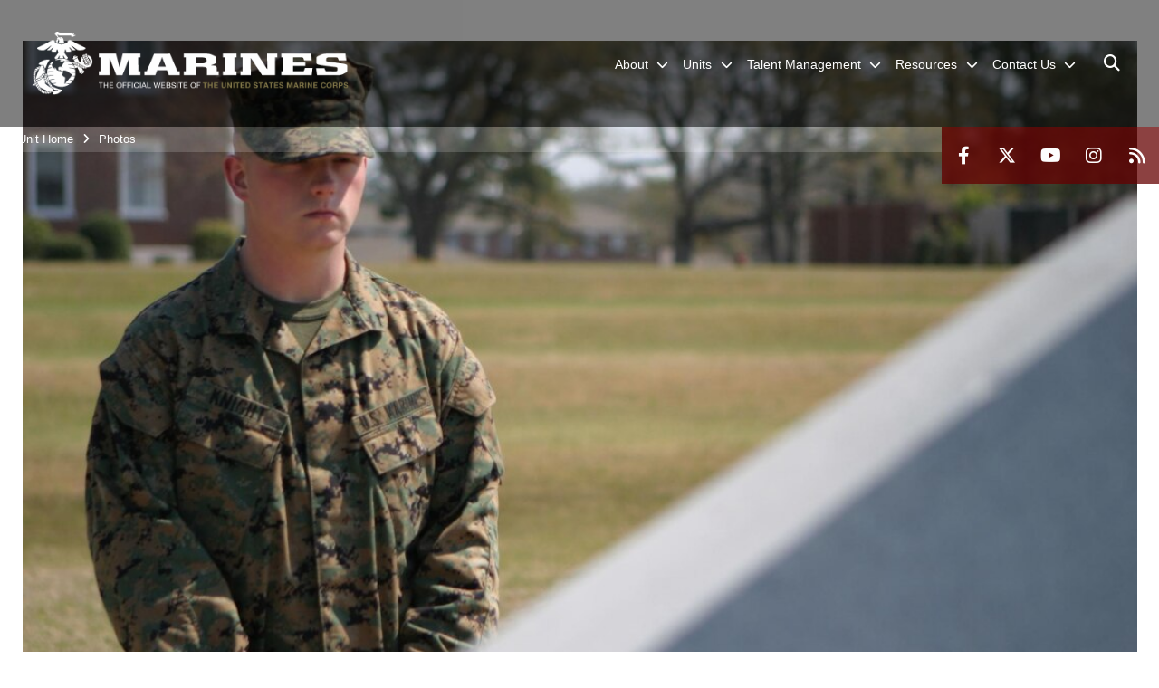

--- FILE ---
content_type: text/html; charset=utf-8
request_url: https://www.2ndmardiv.marines.mil/Photos/igphoto/145370/
body_size: 28312
content:
<!DOCTYPE html>
<html  lang="en-US">
<head id="Head"><meta content="text/html; charset=UTF-8" http-equiv="Content-Type" />
<meta name="REVISIT-AFTER" content="1 DAYS" />
<meta name="RATING" content="GENERAL" />
<meta name="RESOURCE-TYPE" content="DOCUMENT" />
<meta content="text/javascript" http-equiv="Content-Script-Type" />
<meta content="text/css" http-equiv="Content-Style-Type" />
<title>
	060330-m-4224f-003
</title><meta id="MetaDescription" name="description" content="MARINE CORPS BASE CAMP LEJEUNE, N.C. (March 30, 2006)- Pfc. Daniel M. Knight, 19, from Simpsonville, S.C., looks at names on the Beirut Memorial here. Knight, a 2005 Woodmont High School graduate, is preparing to deploy to Iraq for the first time. His..." /><meta id="MetaRobots" name="robots" content="INDEX, FOLLOW" /><link href="/Resources/Shared/stylesheets/dnndefault/7.0.0/default.css?cdv=2991" type="text/css" rel="stylesheet"/><link href="/DesktopModules/PhotoDashboard/module.css?cdv=2991" type="text/css" rel="stylesheet"/><link href="/DesktopModules/ImageGallery/module.css?cdv=2991" type="text/css" rel="stylesheet"/><link href="/DesktopModules/PhotoDashboard/Layouts/HeroPane/template.css?cdv=2991" type="text/css" rel="stylesheet"/><link href="/desktopmodules/ImageGallery/Templates/MarineMIL3/template.css?cdv=2991" type="text/css" rel="stylesheet"/><link href="/Portals/_default/skins/marinestheme/skin.css?cdv=2991" type="text/css" rel="stylesheet"/><link href="/Portals/47/portal.css?cdv=2991" type="text/css" rel="stylesheet"/><link href="/DesktopModules/SharedLibrary/ValidatedPlugins/aos/aos.css?cdv=2991" type="text/css" rel="stylesheet"/><link href="/Desktopmodules/SharedLibrary/Plugins/Skin/SkipNav/css/skipnav.css?cdv=2991" type="text/css" rel="stylesheet"/><link href="/Desktopmodules/SharedLibrary/Plugins/spectrum/spectrum.css?cdv=2991" type="text/css" rel="stylesheet"/><link href="/DesktopModules/ImageGallery/UI/ig-ui-custom.min.css?cdv=2991" type="text/css" rel="stylesheet"/><link href="/Desktopmodules/SharedLibrary/ValidatedPlugins/font-awesome6/css/all.min.css?cdv=2991" type="text/css" rel="stylesheet"/><link href="/Desktopmodules/SharedLibrary/ValidatedPlugins/font-awesome6/css/v4-shims.min.css?cdv=2991" type="text/css" rel="stylesheet"/><script src="/Resources/libraries/jQuery/03_07_01/jquery.js?cdv=2991" type="text/javascript"></script><script src="/Resources/libraries/jQuery-Migrate/03_04_01/jquery-migrate.js?cdv=2991" type="text/javascript"></script><script src="/Resources/libraries/jQuery-UI/01_13_03/jquery-ui.min.js?cdv=2991" type="text/javascript"></script><meta property='og:title' content='060330-m-4224f-003' /><meta property='og:url' content='https://www.2ndmardiv.marines.mil/Photos/' /><meta property='og:type' content='website' /><meta property='og:image' content='https://media.defense.gov/2009/Dec/04/145370/1088/820/0/060330-m-4224f-003.jpg' /><meta property='og:site_name' content='2nd&#32;Marine&#32;Division' /><meta property='og:description' content='MARINE&#32;CORPS&#32;BASE&#32;CAMP&#32;LEJEUNE,&#32;N.C.&#32;(March&#32;30,&#32;2006)-&#32;Pfc.&#32;Daniel&#32;M.&#32;Knight,&#32;19,&#32;from&#32;Simpsonville,&#32;S.C.,&#32;looks&#32;at&#32;names&#32;on&#32;the&#32;Beirut&#32;Memorial&#32;here.&#32;Knight,&#32;a&#32;2005&#32;Woodmont&#32;High&#32;School&#32;graduate,&#32;is&#32;preparing&#32;to&#32;deploy&#32;to&#32;Iraq&#32;for&#32;the&#32;first&#32;time.&#32;His...' /><meta name='twitter:card' content='summary_large_image' /><meta name='twitter:site' content='https://www.2ndmardiv.marines.mil/Photos/' /><meta name='twitter:creator' content='@2dMarDiv' /><meta name='twitter:title' content='060330-m-4224f-003' /><meta name='twitter:description' content='MARINE&#32;CORPS&#32;BASE&#32;CAMP&#32;LEJEUNE,&#32;N.C.&#32;(March&#32;30,&#32;2006)-&#32;Pfc.&#32;Daniel&#32;M.&#32;Knight,&#32;19,&#32;from&#32;Simpsonville,&#32;S.C.,&#32;looks&#32;at&#32;names&#32;on&#32;the&#32;Beirut&#32;Memorial&#32;here.&#32;Knight,&#32;a&#32;2005&#32;Woodmont&#32;High&#32;School&#32;graduate,&#32;is&#32;preparing&#32;to&#32;deploy&#32;to&#32;Iraq&#32;for&#32;the&#32;first&#32;time.&#32;His...' /><meta name='twitter:image' content='https://media.defense.gov/2009/Dec/04/145370/1088/820/0/060330-m-4224f-003.jpg' /><meta name='host' content='DMA Public Web' /><meta name='contact' content='dma.WebSD@mail.mil' /><script  src="/Desktopmodules/SharedLibrary/Plugins/GoogleAnalytics/Universal-Federated-Analytics-8.7.js?agency=DOD&subagency=USMC&sitetopic=dma.web&dclink=true"  id="_fed_an_ua_tag" ></script><meta name="viewport" content="width=device-width, initial-scale=1, shrink-to-fit=no" /><meta name="viewport" content="width=device-width, initial-scale=1, shrink-to-fit=no" /><meta name="viewport" content="width=device-width, initial-scale=1, shrink-to-fit=no" /></head>
<body id="Body">

    <form method="post" action="/Photos/igphoto/145370/" id="Form" enctype="multipart/form-data">
<div class="aspNetHidden">
<input type="hidden" name="__EVENTTARGET" id="__EVENTTARGET" value="" />
<input type="hidden" name="__EVENTARGUMENT" id="__EVENTARGUMENT" value="" />
<input type="hidden" name="__VIEWSTATE" id="__VIEWSTATE" value="X86YGhnuekQfB5WIjjV39dD8zH6MYkENFZSXsHfM95LL6K4ch/Z87nb6AloOvyxPUn/JPbTns+D84JOcZXHZtzVwgM0d2LyrWolhraUS3SNVr1lsiOukx6pjQvdTSxC30ib3PxwUKBtmtu8nKy9Ms59jM6Q3EUlDKeQ1UfgaT430ppSrx26i6HVMf9l2EXt/TIVD8QkZwX1vfBVtqlWMiLWaulRHoztG+K4W02MubBR1ObvLkpzpuMl3jBM1A8+sqp+Z01woGow9L8e3bs8v2vFoqL2LxK/eBfyTlvnRNf/1xPdyMTZZjJ7eNrGpOITs8k1B6PhVwVA0uL5+NGrEBykpUUNFc7kLFzwqSuXZC3QKFNXO5dCCAcMY8YI6yR9eiaoOetDErH/Qii7Ylss015NQUkPzPE44MO/DSKJ3iGqrhxtzbyKAmLOKEDxm7FEJxgNsn4oyfjVoAFX7Jf2rX7y/s3531bbVZmkeqwOMdW6je0TZJnxymvRXu1caSYsS5lSCwezxCLEBmQKwyeE8gwIffYnEhh3g1UXw8RWOv7Djvnte9gvFwzfvfD4o1XxIIiky2WFvaOv3W/D/hD2/x2r5hJiTbdZeykvnUOg1vQdWIR1fRJIlose6IiTV4HbR398ATZjKkJJ1nbL2rrLZSkNzd08HOAH018gFqqFPj2ED6rvwtwR2bAdX/QnQfljJwVfhqadx0OPMhfkn38Mb2Y5IGu0kkoQXQCzxilKJWSWHuDImyKIoL3g6TMK1+zVpDAac1IoJc78ynY3oNoswCgJNMt3mzrQSjrd2VvvKce8NOK9sHHlEGKUKtXrB7d1sEUVo0pNoyAfcgEV+PzGWZoxbb31vzdYZru9du/I4eENT8CBs62uX1i6Gw8buGZHZgiDqCZXVrNcY+oKNg0pMS8/t/hYiKdsO3OVv76+1h53iwwGHAw/FjhoDCdZ3IBr4osAdsaScrWKQyOrGBHFWTJxwSZ9sdUZPkRK1hDcBgjpBKIqtH76LKFE+3oKpiCIqjEvtoNy/y47J6233GtjPdGZwSXgmIvnigs4lzFUwWN/c50zENGRWsT4Oka9Y7hSlM9ruG2+Jc+B/aWqkhaHi0epU3z14YNAbg8rzqFQSk2MsF3uz7kQISLniJyeKdF26qcXkXV6CqWxYuV8rV4CgMbnd2EGvA4mILgxrsPQBV8OKOrydLtfCjxxLGcdYAOUu+ht7XT5MZoqdTpIGXDPjN/9XoikEtKJXPPmkFVkjZKAtjGgr5T7OEXPnV8H10HaQAe6fIMevkcaQNSkfR//THWT/uUGsinYoswo2oN+rPkcUl80C1n3+b1EaNpoU+cxFjlBmBSRoHdWI6/Kdb+InU4Qqrl0Nqli22wKfYEEGSMe1Ir+oy84NikBmtJHtp+fGMUxBXYiG/MgcRyrTp1QOwfg2f7eOFTFWr+Bspl4aY5Oagom/AVmrZ4hg/1uGGZu3CL0Tqi0y37LLqd9cGTKplVIGHfrq/b8HH0J+x9Xqig8J8BHGmkwQAn+spcbeb8vsaO2GwXrQFGPd8jBdTGQa6EqTAyobe1DHSq6A2k294iGfTE6ESDi0hHLsHblYNxLYdYH8lTv+lecMZr3ovsWAHg6ub2kDX9fGDhcLvjJfCDNsrcPVKBq2amuiUmiXZkYRx/KW/ew+easeIC+ZqhramAwaSY462ywfh9NrWizK6nYPaweOS7J7d4fTj/iMhlLc8xrJipWhgeYxdNMzHMiDa8g8hUenFwULnsC4DVBEvl2SG/hpHIT/MWTXNxVhifcwVNCneIWgbpilhyK5dTH2rPU5vFkwHVvHWCXGFQPN288AQa6rCpAYLJTMvz57ki4y7VMhlbYhCTkTlPChMcID5/y3jkFo37rEVf0vkS49lUSP4qkvWxTOo7QMgfieB/W+JmELk1C6TtuUOqlZ72q8wYBfczbOg2OWLuBHRqCc0xqFc9/hIn1/ZpWfVk1+PO7BHWF18MP8XtWrH8VUa085i1aaap7UKmrnDgRHbi3wPyIkq4ovN20621Kyna7Iw/ZkZdpYxdfL/roqT1rub9F9UXvS8g7vVLhI5tDZ3wwg5yo4yx4K0evxXfvZuSVDUCjulIdkW5natFsfAmKz7kjm8kxVa/j4o4ALWZrLgsVvgdA9S2H6wsPLeDb/70fi+LVU2jN/QZHFfUyGLoHnUSsai8J7BLpxF17nRFtr7i0eYryKFnuPklPYQz3hyCLQzHJ8wzDXT6q5rjMzFMnaUpoZtxOfE/Xq7u1ytIaF5jUF5vpDdpCY2xLd913xLs2zKL/BG+a1DPYhtIGdtZvQ/uwN7vI//Zt5rDECRgr1BsUNy4mpEOGcAeIp7vyBvJNAz30mMhItMDrQJx/9SodQKBDOvAFzjG5uWJ66DyXQRgPcF5Amhtv6sJ8Ca/5AgIQs62OWXvs6K+KoxBRC+K2JI3I0d5YZOMFW1sSRmmzp77MADRU4GibC10lPrDynRAP5QatC+t5JMZk1vx5DbBFpKhwWgUp0QG81P3p4M5h20lhYrcM/F4C9sQoLsGKm53PvdJ5zKN26rDigDUgEC50AVI8eIJASwJXP7syukty/NXoRQ64dPRkcCA5p16kZtmKmnjHruudsxVFOacfGUaBV8cRDLJimI0xzPNnkiSbZMWmzTFWw3RBhLXc1A6ssY6MEHUM757rh0aj7XS72ShfHueNyb1YoLQ7Zz7jIQjm3eeA+T1iroq850PKkj83KaIh76cZfB6Z09JiO+XieMqyst4/D9Jw2HG1RbcCNXe7v9V43yaJRoinUuVmXPA/f7uzL/Uidnp97H92IsS5aG1d9gj7ai6C/S421h4sdiMsiY8s3IpLfi1ASpTXZHwLYPHVwUWDJWHCSLS+NG8n2WAK/XitARyuIPlw4fOkE0tBeyaJys09LS6H0i8L3TnZg/OcZbMxKFd9kmlCIXU5f/H8JQaE37655fvi7XKEwrmak9a+jRCaa0K2WRMrDl+vsS0V9hGhPfp5x1Vycd85MOnEJxIOSx7qzBPtkSrOClVkwW0k6mZxVxL2jnavvKjqFaK0SeF4ekmshNEM/kpfBWaboCXfCRC0NOL3e12REHaeZTOGzgBtbdkeYSXePzFw6r8Lscrv+XZRieMrtxpHe/s8xNhQfWbAN4M7k6bkSvPKzbn1pjPNaHjVbsuorAPsugEcCeT5mbCSQY8YphKBJYac0hWEDpizuP2zXjGpmZ/uvRScIFJ3sZYScf01COUQ7TqbPfSN9qyf89PxQZLoDFKrzQnYEN7mA3VINJVQBElhI304Zk14SFQ3nDLfswAcOAm9Go/+jaE4qEBF2ww72zzFhk4ZgYFvxn/JYR8CH+bisaZCcmLYbgMDD8Xx9z2TPom8NO9yKbP6MaeW9EbFaFpQtgCIjDMC6My/HUv9Jma9Dj74vw3eqf2LHPTAiDces22aQwhIaIeNFjxzkObiUGZNoZxDfwzcqLpHGj1lGKkz6wM2dTnGE0xOYSn0+T8Bet5UbBTLxWnmI//MkQkdcAAE2mTHVVKbUz1ZT8j8QaMRrweZ89ESiwFbIJANWZ+2JqT4+to7lFgA45lX8zDKSOLcIEz0gPPCF1l/r4dcCvAxgaFc6gOBa1tJhWNQTxAJCwKTDzzUZpRftUdgDDhITaZrQLGEjSFWkJHYpUjsnlzAjCtb87l1UuK2LL1kaVD+FfbWfL4IQ3F0n9Iu7jop8YuZkaUn2wwnAhPEyY/N3Ccso3aD2jj2zgMeIQhqpe9sp9HWSwxu5e7yZ6RrMa/sLvhXedZreCMlU6aFhzIHUyRWr0pZP1plbLq+ovtNiGSYYnkjVgoz5jeuFbfRwA5Oy7sPcqmrqPPlSzC66VJWTmj7b+qRiBQnewHZZxhwsrakMoIfhl9FqL9l9PGdEKByIzSgBHSTsnpKTBeKUoOEhnk20+3SotuBCKj1m/6UP0P/7a0U7sMxEJeDFYeWi744MLVFCXNqdAeGztmGY0+DRXwL0LGqKYjuX7KF1CCb/Xkr/VJyvGYjssyL7ra/PDX37/zTsumx134efFUrHqgaEY6zzfE2vpD6y5+LsVX38y6G7cglWi8pNg0M/mF4CXxuP886n+GdYjEIl90XdQvyaWG7GOrjJ6PLtUU9hF6YY9LLM9txM1q14Fi51td6qyttUQV23GSm9fot5Msf/TXVycCJGfpyKG7wQuUhIe+m3AUfdLHOIwL4HJYLD8Y7fGPlHa/dz5V219DyPUNzruafaac6eNmhvEiR1O8HaJiLiy+119LjT+J0rht16ooPoNg9e19DTN66I5RzEzQwwguOGTivqSlXP1dH91W55wK6BlwiSjLHI0JZJE8uJwG1tevpclHKyxMlA+reBtlBJtxedhPax/lb8XFZW9CV/BT4tgi+IyiIcP4YkN1q7RpbBOGuvPJjsYu2vzvPujtdtuJL4AjPM7IhAoDLXhahMRaVdsMHE+rsX8F0Qdb6dPSIM3Wzqr/[base64]/g4bGfwTe8Utnk1VXOcb9JWPkED4KcQHzgohA2ta1457NlUySDI5771thYPIBA2H6r4GAWKfhhKHVnobG4tPRpypvrGhvMmDfZKyIx+UtCSqo3ApjH/wl9OueP7OYCp/fDNeikG/KB0g7+oc85EXx9CaRuBNYOlAvP7dLp3kjxfryH+fslGjuhHcq9CtN772LHQqsX5doifTZIXjffmrQE0UZ+GuJNbPab9mR3gxuGlXcxo9w7blKXN2pMYJfLe1gCfnou1m2kqoHODilq2dQFYud5ya/ma+p5zOQaP+t1fd8g5Km9/713hYyMPoGhzCrMLISX0GK65KTERoJ232D+Tj1y8aA+cE6pdcFkD42k9juKq+BTdIwIpVYD/Dn3v51wTcNjkO7Ov0HBZPGATDZP3XLZdqqN9eL/8penDXZVnfDgJQWriGD52NR4qtdX0+0VYVECRN7bZBbP5i+twPGFFLbga+u1Zr6vI1cuChGbyqYsuAUMsX7OzJFFzpdO+xJN7o8+IZx4jyc0xSWq+aVpadopG4XAx52Pwcbm1JQ1iAW+UdJN1y6/PrynIdg1xCmYA/Fb3QC1+L8w1zEIQorbppsnYE2SgXhfbXqbJMzTM/anq0w09OgaGR6vhbzgj7eoIO7ZXOn3JvmB2MVQWyJpkng8ZOKtGrJ/igeinZ3Eg72LOt4HGs9tqjF4q9TkQYPvAvI6LuC+Y3NI5/LIE2LbMcrQWId4qom1slFndGX6VgKQ5HN9ZPza96t9FHeAifr6wBzp8YlXtxhEkW8GmCg2UM4VeCo9GXawzMmZRqpBM2Izxmxl2rzYrqy72gZsEpFZKp6TbdU3QZC8GxDA24b/G27jN/WeI1+7UJR2rC4JDjyu1ZcKykcoeb7jegfW+hHPtau+PTvh4gxh/GzZV1R5Y188/EE1NvHLk9qhk3iUVl+9xDF4erA4ynGRpuVdJI6yAllxfvtr9jTOLNSXYp4/rwihbigpaXepMx+GhZ5KQ8ZP137K3exATBdwjwH4/RCFRLoDlgfWAvsBVDz/CZUbn4QaJf1Z5Fqsc68XzCKoWlBx08gP/YDVASgVXrKPg565lvI1L1WyEpME21ZpLBZhBA2SEIu+su9gB+bTHq/Jij+guMbFtgxM6pyS5CEtMD418qn5baA/rJmmVDQDQfCtlo2AT9TctXy6HSqwuQS5EMX9KYG2VYcyga0pCigNef+0tGYJ6GlwHxcgMS5uvsALxFLlqGrG52GEtNJYqkkd4AcJlX9hF1olJ5SGLH8bLbSoHAKNfw10gCtcVNpfl8c9pAQytO+XV+DAzMMH/tTYorVexVu9LSSjf1TfwjtTfA4UnE4xTA2wckqwFDN2UikhEiavI8A5074PwV2x6B+MjtEgZ6rWvVAuH3EwdpbHyHKZPYzhr/79JtKN4+I4ZrJprRAjGIbsE4SRhZzqIl8wuD612OR2CcBOqAYEWWbUYPRkTHHsD+OmdJZw+eRmtkroDAOaA/qzPYkWMOIEyoQ8k52c52ghoK1zI7LzVktTk5FPwSN+9MVDWBqpJC65ivH/9QMx+0R2nlBTIqzZljmhJ8SiHSjlAdXHgwMFdxe8GsnFycO6FOGMZkasW+zJfHk9/jusJrx3x0+p6QL4EnPvl4572wiCJIwnkCmGR8oHCPzyoUhVDwgp6cS3w5p4HnSW/uuiFpHmrKj1tn8rdPwKrVu1IcP0HQqW/OZrlUAK8ZoDa3Wf32PlKQFodRUm6b9QCufnXlm5Qzsg3TYFigqvLfv0udzz7gp9+YMHXbkDhy/vBMga6zvFSNt05RIRAPxe6h4fzJaptkC+e5QNsb18dd+Fz1Vz6cIyvTUJ7658/lc1SxTmz+arXMPqhf4PVxEDJhkRxqpO0or2QCxWCr6HVeiNyqXxIxH9XEgArGTffDYDl+KGumrJTNCPKPvB2WgY+YGkcpx5YDpybnW7+8SctVzF0PsoV7u+KaQqDVRHzXrDDIZ5RNMcalyOhgyVH4U2hEQvI+pny2weGcMDubSVNaBbgymG6xXK/6+DkrC3fWkbxiZqDrFpapTuj6LQ3xWkghMPVsHSIC+isgLe+Tdc1mFlmj49t/vyX55Qs0KnG7m8IMTbS79/edRx8i1ErCaHWYTEb8ZAZQLbwgX3cb4F+OZXpD+pqQoSGHApFxoSjArqM/AMfvKPw3fIZDIVgim1JwwXCYzufsiXIxLon7j2bQ+O+ECYfk8ajC7YpMv3UVGFajbq+9m/kgi/8vPjyN/LB6HF8mSDqPmtslH1Vz6gvZlylWWpZjZxoYY5CS33U1r0lVomaOQfTONNnqTMFBoJpk6rT/Am7bcqeAuBigyN6E4JpHFOadjBEqGJAhNBWq2uSkrNK/NgdVmDI3q89/nRJjcll8zlI4WfGXC0wkA901Sq3sRjU+Jo0pKJZ5o5QH1CU4qVPTFFhsNt/vMxDKlg/dOVbZdxUFlAmE8WoAPbQcfjfkSBJmHpSXR8rwRpY+Qohxi+HLg79zJ/Vlhr3//qFNNl+p62OoEsEoyVsDW+LPqBQnuayAUfpZZfC4UhgZn8YGUQXy4mZ/Unsi3L9vy/bbtJ7OMNzRG8RaTjUbD6GhhjMBmW6+WtksoLZTUUuB2CszpbyMCdqGzru56oTqs3k/mVSMUxivti0aKxB2Pyq8m3dTUtrqglenVR5M3YVDCbwkNEhbjCOOAy7MMxUm8Z84c3UMyhx3gon5x5H7O1zQVeO+DbS3S9ugPKacATxCOVpQ8Ws9YrE++/[base64]/CSbdT6qOhA3+Gced4b1fLsRTM+0383d1PlFbuIE2b/AghW+Fzd47CtYkOt5GhFPmBU7NhozmHlzLzv7ebddsACPThoox78tIkQ+NSqCzfZOa8gRQVQuNo9ttrJDpPbEN1Lj0c2O0umi3NW/hGFrmJLE3r/C+o90Ge4MpRwpS7yeinQ5rD53SrmMV0una/olIv7mCf8aWOzWMp2Ddh/zPvtjfCKL+N8NyRyUZad/pTdogXT4SVc5q7fmEK/O0lJC7PStw9Mk4XvMOSoKkNzMBbaokAtxL23EZElV1V7cmvX4UgjjvIjXOhnVSxfpDE7JxKmoIUTCfFpS5KkXG4AR7ErCp38At7q90adDWs3wE3zQq5LNswHBzIg6CMHcHEqLS5w+QK619XCM12/ylPgy/1UJzdMsr5LVorqulh+MigeY8s3DV54xSW+cC0Y6km1DqThepHTumYMNvoI3i0QJqwsglFxgiB+ddpq8Aarloi1KM+173vOKOFJibw5Mz4Viiu0QiAu0FL4jmxFj397VREYwqBct/nTyRGFc10E56KwWjRiml/aIyCwRUfUEIv8bu8OBNcv4b9lv4CNHzvUx3lP3UedCzLlwZa5xktMbUQtFAMCiaqH3rOTHuN0/CpVQMe+o/e2GTiZC4Ra9kstfaLQEHAUFBkRZ4BkNLwa5sWXbJT2Q5mjMw7w1KkoQ164IekLPn5Sws6zNMXTzX2IWWXOf+/gXHQvwSsdFGfm1Fe2zQ5bMv4N10HZm0vCat93Nha+3Gx9we2dFU1RZznZBN5xzfinxrGwrslsDpWoGFv2RKdD/dmgWhGzPdPtdfSNNzsShJqGFOdjKpHyw9wXx1VNP8EH3YnlrqEctfkbQRL+6hzG4jvTKgYlpGbaGa35bv45NboYOPAbyjZRth2tMyWl+iL/E2K0I29RaMra4bKVCANtCyrsXCXazMbSy01rGrA4ZulfolIzZRT0Q2seGLBl7Oh63AZddQOUcVdnU8ya+ufEAnRj/R4LQF6cTBkMguCbVt2fE+ZzYr2x578mPcF0VpmndOkeXgQio/K590JzXfZtCxTdAFH2fnEKaS/2n6d4WU7McnvMZ0k+NB45+wZXPXKd/1gPKuDsBLs6wPZIVsstmaOoq+LdqD897GhDar0ibBrn0jV55/6gfAdf/XKmGajK0soATTBuxi9cMAmTCUixjz4vptZXdUDrGMECGr+NamC2QdOSpZS3s684XXE2VeTdAdx+5Ej+vtz/uVbQSCdRMcjuda4X93f8cARuMBQihnR7yfpRnE/ZD/sEnIEFydd9lJ7LKxOo+2jk6pQWgIvVrSxUZkKvcHsSv3YbT2KnxiG9cVAW+Q9aQdOyeR0l6o2XosyxNVroi7795ZwjtTa21fJrr3Qm5kRcuLYK520OObfHM3B1gN1PfSubUDpR5c9QmOo8XPyQrdzHOHA+XgurXK/b07m5lDYrNt2l6QDJJS/MvujfbNA7W6gBxl86mSlRotxpiOcdHrAWLKRw6MsXUVS+uSKFavhnWRoXthkPUbyKqVGD+TYi6jXxXBFU5SpkYMJI1cjB1lnAjrf/x7EW38S0HOBB89GH86ZdDTWCz0sX+KrZwPZEswBUmrziG5DqBykbrDNrtHOipXDLt9bDDn7HLU6f0r8YihqSj+C/XBs2wXmcI4pQIlP8gpuFg9NdSvJsV3jvRQf7QA0YyLGtKmr6wzp2gj1HTqtd7iLZ1J7D1UtMJ66Z3ln0gdF5yOBxCxiMTCIRa2R2MavQcPIxRYI12bKHrEoV8b29yFmfSax3fXbKxm6bz57mGQBeoPW/Vidgu3jexg5i9/a57mnjkevQRS8zGRY/km4gXmwfIM1TY/WQroS0+ZAMfYRIqcUfFEeNIq0f8hdwwShrftI4sJJSnLbQD1lDHVczekGgwrRcZf8E8XdjX5q1PCDAMsirFUQrfUwfeGYuywCc1ny+hVDEBqLOma4kV30WMc4OczEFQePgQKZbuB7Feky0y6HZlmK8W54um/L3WWOEFUxXEHtNa+1T8RZd6lHS7///pY+tLRZ8Ww3BvTEWb0CLFoi5gvvfq1nK/nWqjcjjkEcq11O+DOUTyyPuAkV1Mo4JwdCoECmcsL2z+Vo+GUoEAppJMnJ1Rf/5adL8Ha4na0uIoKpWN3ImNjU1QAYBplFZSd2thJQKIC+3HJs1wVZ5N78JoarCi+lz0qCmJSmJZilTRvWXvyfrvfaUArdoL8+Q04t/vsVaLJsqhaLK9gpD7Y+n6w8E9IO9gNCm4Ov5k4xIIRGVwFG+WhXkyh6QeKYInMzvMdH4WAuXMl8/eH10idW4j518pyJSELfH9RyJ/cu3Equse5bc305jG9sMrf9c/bvvK2HFhMYxEUJ7oxSm/V6HyINMmFfp8mmIYzdDedb7xAzcCT+7AfPGRIOOzKbqfoo5sYA+3SIrZLsV6bN0f9+8uu/1l2pcNTLo8s82YoSH1j0mCfJaSnj6pRJt/[base64]/7BZdtaTG2pxjIZFfQsEyOes1+JIKdH/JkDuKeTum+BN7pUlnBq/2n1RP+ZMAS/fkfE3SR4crghVpV9JA647aBgtPHgUG9QDHgtGEZP4Qqzh5NbQyghbqUmR3jKcxsTzhJoSTXooHbK8Jf40RMv5HWSBZ8CcvPoPZWcoCKlwA7YVZd6XahJMb/P7Ej+JB2sZNGC8Y/Cfwv79H2sZ8ok4srIMblTTLXNvTDsQgdelOR9PZwYkmVn+GpSd0Yxgoj1TJvkPkjGVCPmY9k3vn0yQUe9d8RYuwZn5anuXTNIa94GKx9lBxqBhWEvSB4O0ZXqTi/hY0clf3uFlVHQj3O4L0tgmiK1CTSoCRIdPj4r2ssm9w6tR43+1yVV/EYW8YZ5gUGywyfS+jWgwpWAO+HCQV63lYotzdWuzWb1Q3kLDZJ+F78KyjyCHZ0vMX0K0m/ULrV3Qrkd6cWPFrrwqgorsY6G+biLJ0hx4px1RjyOJV+43XyGFGyDWd9p6jAZ5rdXSnDnYO07cgC1u+x5z+nss3TFVDMeyyAjd3oxvln9ENz4DpWgjSUoKOoh2PlT24bR4ixZrW8Xi+T6k1DOj5PXEeaNjKmsZZjCK/szfIgHBWni7H75ivLVx7RffEN/Pdc2fJt53x9YUEDas+6KhdOiP7F+sYiazsS9FqN1puZX8vCoXTxgwGf6+MUkyi5Ka6Yx8PH4hYrtZp7tMJDYI58DI9p6XNVbCuLSWJXtXZ31UCEID5B2ptdzEDaHv54GdH2PXFsnUYqDCZswUNOU68NB0zxah3HDDqK0Vg9Ikt/zURcbKcGx2VRQQAVb4dGIKrADLja2YsLbzck21TO2OB16vW8vwNlZEKPUn+Pw731uY5m0dtWDp5kH7d4knv8PWHcb4SsqtC+Jlz+ln74U0idZhGgE/MNzSsF3zHkRR4V+usSWGnT1lEJw5TgzV5oN22WfwvvG5+SdtDOCybLJhgHWaSbuQhnfzUGi8Qn1k9Pwp0u7siVJftlQej8RkgGxZzIWuyTmHlZ5Yw4Jz/W7ceX+IqzcqgdFEr1bD+QUTQaark5sxUObw/gf2HtGF1gKVe9k8r/ubnf64ocZsYkiRt96gc4NicVmKifetjpAFL21NQpvCb3/aT8yQKg3qI93HJw6YpzYIYk7Jjso3lE5TTiXItC/OEvRPDq0+BEOD1jUH91H9RBww16bSkR9uPNgTe3cs2KzZeFFnnLv3xxVJTUq3za1MKhpTxKBxX4dJI3ACZpqzjfGwgMO62/Y56ehL249xaeXgPH5B4ZipQLRSrXR3P7HJrIo6IKtJLanhZPVQlBm1+KQZoFMIid9Cht9c6IIJrDrnq45c2vFWSMF8QhT42a83tSq+zmj/Oo/MambPdGk3rbtxmfroa6tn7NDaxUznFhC+O+SLH1XAk1Qb/RmjBQ4k7bMuSpscmYDXG105pbeSwqKjtHhrOqOMj3BJduyb/ZoXTBaGqF7AZi2wV11CqY3gIIU24k0LDfNPnJvblertKyrq1ULtjqy+wecT7p9k5Z82pVzWBVGQi+HnS71yqVI88MStYRRX6Ix0hNthQGCYQsYED1dzM9BLsgzF21b2mq88cKQReM0vuzQTWRg074TpE6cpLVHlhe0HG61DdO7acuDn1PpfU/5Ho9Y5Gnb/kCOGQgD2R1eD79PUaeM4JezzEdadD4DYjDPFi4NVAfp2LoeyjZ6oKXBsTp1U6A/U3dvESylwjXt+RK8NwUv7tuJM88SmWwmFLE1hFhk/+NZAX8vU2RskR8Or8QzNhnZQ3YaZ8cguyZOIj9mI2lmKoVmKEu3fR5lX1ZAqXkKVkKlXqp2C50UH7l+ImuO/ZmStz7f0SWhWLwM3djX3j8MydazpjVL/xu5wV+1xhlG8DqIc/vsKnm1Q8e1OnqrQE8OnHpH/hdWudqswGeBNfk7tOBiT6Eao9PSiMFlte9bKSr8DY4DX/QbiyH/SZJwYtfz2nUWkjX+C4I6mR46p9aaRaCSDOBQP6H2N7u8T+eD8VKuCpR7HymrYzEhDI4OeabPZBep/KawXpYb+FchWprFr57wrc0FiRmELC50o64XPHe9BemU02KcftrSGO8wGXhC5AK05o7BnXDVUmP7/FEvIzR/0zlySXilBHLAgc0xIbZsFKI58EwYONgtSZhPvl3rTt3YpdmT50UaAZhIsVTyShhRqKAM8zsRtYtnwjaexnJFsE1EiMUcAn7CN1NAvE+HGcfqoxYS++GruQ+sBijFSczKR2bcxq5qAtpu1wnQly9t51U7GMbW2vOjqRAmeDQEWKLv9X7zusPYuJbi/pJgCZUe2HnunNb242e2nGYddirsEAs8Zi7MBbD+3ffQWn9gtUDuShmq3OeuYFfRF26Vdy/zV8xHqMmjOR2oPd2uZas5LbyOtpzKnmezqhLRd6GX2eqYWYisULvKk7Jy7gGUpuFN2gkPJE0mFRCEMrSga2+ksxSPV65O24/wVlzx16KXhfPmeR3zBX40/qvhkKZQIxGU13HrIw5o2xX7wTqrDWxs7Sw3GvDuh+1+MU22rqHVgnMS85zHHg349R/G3oNV/0ZPCMpHzPdMR8Vx4Xz8XDuRO1HHo3iPcoKqWDAuUo+Jo0vsDEVmKSENJQmnGQEXs2GAKXNiwup2NwIdzdEY54f13Nw1bVXt0tV6pI3VXbpQA49hYn5+urLtZfeDgSGFYITs5w/aNOqdeUJqUfAFkgU5Fl0dNAhoudKkQoGJpqvXEr0vJqtbF5bWylL7E7pNu8BvhPwfQQZqXeX0RhrxAn3Ew4+wFRE/fg1EYws6J3t/AXpk/3VuLZxl8+M1BGt0UYIHFSWRcFuUETri8+rc3dBozTAg+LbaBqi0bxvCUAMKQgqOM+A3qEl+RGY8pxBONmjO6sxeWWZCRnW8b1+DvKfh3wuBOTLOgPZSexaCpFg1qau6RWMvjFXGgUUaVVIND9WiUmNBl/kuYrwxK10czwf32VwxZNpjxAA/TVXwXzl+aJtectAg6QJ+i16zpsWeRgR8GPLV2GMVOLh7IqaFBtjvGoObiqdEoMDhoJgJ+r9naEcidcHvy7IGfI5TJ/LhjbPlNVv/cxsPBbdcP/ffwxTqnUVoZKihOREuh4f7vEcm4UuS/W4HmHXT/FRmXusbD5kX8bWbMMPVUajLRnok+swtDSnZisO8CXtSpNYkFYMar4hV4SNILTat12aveGLJed34y3Lbo1EWS1TW2/LA+6m9ohTjdS252CI8emHXoo9RKsqLiaYQp2gFEDYTfK0KUfwIGK3eWK1A4N1xftwEyrIFgdT8HgWuXJOICx8hwkd2NUUH3x3sJ/cAHN1Foi/iRWj0ZNcpXs+ZC+FJMXygiC39ZJcPB6+3K0BB193xWecQhcqMMCsmOzfhtI78WVPE7uSP3bDYMhpMYrO9w3HH+gWRNCTd1vRe3TKrWOEngsrT7WxK3iQXbSTNL6EhMHTZ9cSg+R/E/f61bb/Zv10Yxh3LPqDahagMa9c46gIlhPmd97bBgj8gN3I9lr4b6qRJzFJYWGDOqk5AntjQDQoc9qXAJ3KYw8oh51G8Ke8JrRRXSvpnUEhyMT6kL+M4/aW82RzOAbzDq4UO8++FwFb22k149LohPT386fdVVQJ2LraZ4abiGSScvZvk+FfsQoFz9Q4KtRm3nDSOvc4IxZXI/uoSExZ+ph9ra7wASgbL+eIpZQdbKooh5YqB2NYyYDCNSKzGIcgUNmsyW8iRplBlbd5H7WcssBn/X2LKTszSakZJnMerZcQQ7bsGkXWdpLGjRV62jwCYpfrinxkm0UYZeTARz4S/OgBbE7CfBu6YrlFR6hJgneTMhiIaN2ahHH8qSp+fguFnG0iMCJaLxCOT6Y0NfB9XDvTP/SoRQKOrQAfX9LprFN0XKeP5DzmkwMGuGf6jQ+SdBeYp6AbYThAGGV3I6Ew6y1mqsHxq3wISMfK2Uroh9ORH2f7ApQkuNwg6I3RnEGwO8geKlrkCGzNvSu3w1BDN9ZdgRYFuI1xggIBgGmucNUkWroPK/j4ebrFaTf6APZCG8WXm2JXEz4vjUr9E4f5uDN7XRgBMIEilY24dEFRaPTHy1023qhAe6gzGX5vUM4CW3vRz6Gzq7tIybZTYYNeeI4xtGZFBBqMyP3SaIUYr5S21B8p9l4ziylvfIQs18yCGEE4oM/100G8wyETQfSqyMtR5Y4o0AIgkXpTnHO45ZNRMgCBKrs0WjLC6K2M+oay4dV1r/lR5ISMf5yXPAmij4oMEKnr/[base64]/AupwJv7k9c9LMWmLL5wHWi32B2H9WOoCYcai3FVX8l/vZzAKTwze7ACrVk08bQAopah9+4yS/pBP1UYHrVfGSP1DPwAWjvWJNyAf9H5g+ULnbY/U9BhXzUvHCj2PMAAbD8g4u5W9lFC0/[base64]/FQtzbZgA5ohXKBpOk/[base64]/PyoMq3yhwTOylzquv9NOwTyR2WRjl9TXtwP1tmHKsyvMOA7OXZ24D1gNtu0UYuu1MRrIFkKU7ai5RVyPc/cAJqcdxtLfGIk64v9pt4aU4ywPiB6fR/9ioe3sOe5TkMLLh8ZOjyuJxgzy3QtVPVwsPouzocDfYOxQakQNAQCOobnGCPfbSrA1Gq3XBy/KFYQUxx/epRI0NCXjcS9Zn35+NsiPywdvHKjQGVbfYVRlZ9hXCHkHvDNHV+uvfSOqmn7MZ8oWDuvW33d2de8oIoJ8lgVwKWUSMy4I1WToYAcxI1FFRvc0kOUhUImm0bu3ps5/K50g2qqBl2IS4H3ckWN0KWqHaC2Veybb4XkuOTRJozeon666VZklk0i0qmhwRsFFASV5H+a39O7lAyEMQKWGtzSgYVCFG2kdoulfSv1Xdl9JArYZYS+wbgD+QVuhszbygl5NAPIeTUyvA0IldkwQZZSNaG7XhEyfn0c2dEGSN98HoJxCxmlGACR/CRYfvkVVtiNq/pUiuBBJZi5vOizlLL8/aTUVzhAwa292SfpINkWroH5Z/b0wTHNFQG194YRYpbNV980NtjIKvXTpOtPL9erSRNN1zc/[base64]/DOe9ivIy/nGJuqIzvgpawWV/C/6zUdcUMwTmZw/2do7GffTD4weqL1GDdrkq06+NZgyVqgIqiThAnDSWYC62goaPNR070ECG9vbiMSt/DdiBgAwswr1f8Ih7Snkj8DdkqOLw4rg9UuaO5SeMF+RXuB6AaPRIpagEG9juvnFGhsayBBBC2wzr6nWumJ5cjFVvOWXdkbKgepL5koByh5K1dOp0A4tLPoGT+wHOWz1ONAbtTQrgii/aKCrcqPFgBLIcaadqMw0xm1vFXFQU0m9Pin5z5a+SZdbC7Y0umoRqwUp+gusAD7dWTbWpTFSpohZyggJgzBkO8XAMLSHNAVTfqawnhdor9rFWHcqVRvQlKXe931bodef67XUzCZBw6CWweCOwLREppsUaGfQk1ZkJ/N/e/TNQaZMJDBF9P1tJD4IkVLDIw8I7074XYQav1KbBlQcbd8BcRjdX7TTI+ZLPljd/T++TkAMRTT7QqV666sFOPBjwyPViTbuQGyw20YMBwdOwuF5JLvpbzNG4VEvvvoc10XsvDt8s4h2OKX3TgBGyriBZJ01f7cRfHjVFtLx9inKcEP4bPiFnBjw7S6UGDoNeQyD0UsvIamwwBuEhFoEJEZiIwH4sXQ6NE39uB88qHnA3HS0aeokQzyz1WdyHP4/uDCq5kwGnCp7QDwbHQr6hnu+OtA4v1Jq1XBwalRIqYJJYQ+WsxAD2qTaJYWMNWxlQzB6tL+W7q5Xkz0yPMF6HyLmxCjo5BTOOIuj3jdD9hwEZt0B797d0p8UGYgYzVNIj/2KXcC/+emUpyDfxr6KSscvPzqG8MsCe/tZUb6eVWbst0cCN0OmbThuyGdjeTZHkz//kbD1A3Wi9Y+vY1bjTZk942fYVsq13rT/Zswf2/bWtUKfXC6sjF3pTvdAO2Sroo9rS4gmMHgHIWtk+mYkUQHWKoVDNG/Mz9t8M5uG7AUB5NkFDA3IHddkdmKZLuNkdayHG/J1Wjqzz5E0h7s7VQv6HrW4J7cQ4a0+go96HpA5l+hNcq4qOnVl2M4/J6bNP8myLEOB35DJ9QenzbjupUn7MMH9n8IKbfrrDSF4ErF2BOz8btY4uPlBaoEyffbnaPwj53BwGp5iGvKdVvzO0Didptqep1KheVcKE2PoB+/eg5NF+nz7+QMeLifOAjyZ0UD4i9PTIwMdwt6DpuDV7xp6sV434d+zvk5NfctU6U+X2VVJEJ7xqT3vzgdIwFCv0fBQJuQlouRtVDeOoMbU3jfLq0jW4dPZiYQChm5XHVIl088vdoIeBiv+XLbNqa2RbpETFMbDGOXLWznak+86/ulNb9A1zCs50VW0alXQBLtU576fpGgB66DKomBpltUXFACXqA4Bf1EZu1YOVI/9AuEtXqGuRuFapUfLVJ1kXbGOvtOBtYTR6NWw6Hglc2omvzbK21rbPBhCSs0fZuqiXqCAtTmuoniJ3RWe6IfOaxkHT+mf/[base64]/OvoKGhdX8qUV4yxxjY2aKNWf/hE5QzQGDwpEOoUTI8SFafM/DYr4tL2X98YxJROLcjwHZGLzpDSvhDbTNVDirmLf9zHu52QYlJYvUDpsfRJbJSzEnj4DB5h2YEDTcxFZN7u1LA0br8eukvBbnQIiFdgLBYJ6Y7KrSDIj2A51XfroB880A/CqUgkH4rlvhJBaUmxfpuGAleJK7wK/mVS0xn/WS0tDebaOCHsChixLn3MnFDX5GSF5sYZOl0b4ad/ZRSIexVX54Ss9y45bIUkVWwd3JVXHaojrkNfscWMhqfZJmx31TFL67WhSbABNp7o0RNsiQQgqDtZ6Zq0j4OloQa8JvTFcC4f8B/I7n56aEWpG/nq2X+Z1MoQx7pGctn7npcUAZJfCVQ57bs6GXJ/LKt7qlKSqlU2S+PYDzcQZMxHKhy3sLF7SxHrkVVdLzVpnQ2Z4nr3pp+Abh8+aNLpr9Ig9Y9jYTtQzVMRIe2OFMIyhCOsM+jvnfNpzoJGi2Kh6nfEZ93FyRhriefHKlxc3N0GAILWVAWyi4BujLQpP7LwaR/K4RQdCmYCBURQQw7TeQalOFNM2oJNMGyI/kDbvzUkZxB0+XHrg30/G7UTqeiC9J2B8zl1BkR7IDSGsyXloAx7POLVBrnK4/jrYx9MbmsM9fQ5QtKJbXPYuWbk6oNf1CgKu8mIgOjd5op7q3o4wxNrsEbf8QIToQGcyDlvxy/gSdorfG5Yc6k4h1FMAh5vrHlumcm43Mb+Kj3E7LOs6cM/LH7QMjNCGSJjRuQdNCph10Ls/+A+0OXqq+fs8x1/iBJCATiX16e2oxYQpnbPqDL2KcjIIjzEQIrX4loMvoasBoetVG5YkwEpdXaDYHvjuLxD3a+JHXu6elLNCvp3tmJmJWOS3pbBtYbc478q8zZQ441DpyBMrcqnTJw3MXksO/oYO7tzZcfsVE6moRuHZvJWOvW2oJEMAlrqnpfWLQYuxnhjBmBjBG4MA1JFVkXTa4m6t8rOKWiGI5BKovV9FKA+dBOALdnO+VEroJkX19JiAgdHsiOz6mFTocg69UeNbCJ1/4HBHiAwxLN0ppUDNNROWpHYzZVJ8CQORDJUOVkMcc0lKGzyxaa00cTSfXk0ssc9CsV4/oUYSAafg8DoktVeJoBExnQr7Hf+Pnr" />
</div>

<script type="text/javascript">
//<![CDATA[
var theForm = document.forms['Form'];
if (!theForm) {
    theForm = document.Form;
}
function __doPostBack(eventTarget, eventArgument) {
    if (!theForm.onsubmit || (theForm.onsubmit() != false)) {
        theForm.__EVENTTARGET.value = eventTarget;
        theForm.__EVENTARGUMENT.value = eventArgument;
        theForm.submit();
    }
}
//]]>
</script>


<script src="/WebResource.axd?d=pynGkmcFUV3N8bfprbQS0jFfvdz-DA10GMlw9OUhsCgxZnctJegKa6BYomQ1&amp;t=638901627720898773" type="text/javascript"></script>


<script src="/ScriptResource.axd?d=NJmAwtEo3IpK2g7JTRSMmik34PbOy56rKmpCCY9c0IuBlnEbhhFae_kQJWt66DuEhw-Osce7G501JTW9OGWRnd0EbuOkbrWsRmtU11Nj_i0XQ9cGNYMzzkFB5birW0a-1aK-ZA2&amp;t=32e5dfca" type="text/javascript"></script>
<script src="/ScriptResource.axd?d=dwY9oWetJoJFOsZ7uv-AD6rnnw1gg45X0YCH7_dWw6-26XQltO1_5azbICY-_tq-M6RY9HEg67V8XgtLpPVUPl1Dn9p5QdJTkPAHetpXAJ7lKjHpBkd_x3tMAx_TdJCVFvjTnBv-7vOJGyRf0&amp;t=32e5dfca" type="text/javascript"></script>
<div class="aspNetHidden">

	<input type="hidden" name="__VIEWSTATEGENERATOR" id="__VIEWSTATEGENERATOR" value="CA0B0334" />
	<input type="hidden" name="__VIEWSTATEENCRYPTED" id="__VIEWSTATEENCRYPTED" value="" />
	<input type="hidden" name="__EVENTVALIDATION" id="__EVENTVALIDATION" value="ykRino2F5D3buBFHEaSrZ92kW/pJ1+PsMRylaxdT3dKHYiBhkXIyMyATNzpBjM3cVSP7/xcSpMZcVxPB69XwGA1chB8MBR1NulLlVRs9PK3wTvaU" />
</div><script src="/Desktopmodules/SharedLibrary/Plugins/spectrum/spectrum.js?cdv=2991" type="text/javascript"></script><script src="/js/dnn.modalpopup.js?cdv=2991" type="text/javascript"></script><script src="/Portals/_default/skins/marinestheme/Resources/js/skin.build.js?cdv=2991" type="text/javascript"></script><script src="/js/dnncore.js?cdv=2991" type="text/javascript"></script><script src="/DesktopModules/SharedLibrary/ValidatedPlugins/aos/aos.js?cdv=2991" type="text/javascript"></script><script src="/DesktopModules/SharedLibrary/Plugins/jquery-fleximages/jquery.flex-images.min.js?cdv=2991" type="text/javascript"></script><script src="/DesktopModules/SharedLibrary/Plugins/jquery-inview/jquery.inview.min.js?cdv=2991" type="text/javascript"></script><script src="/Desktopmodules/SharedLibrary/Plugins/TouchSwipe/jquery.touchSwipe.min.js?cdv=2991" type="text/javascript"></script><script src="/Desktopmodules/SharedLibrary/Plugins/Mobile-Detect/mobile-detect.min.js?cdv=2991" type="text/javascript"></script><script src="/DesktopModules/SharedLibrary/Plugins/DynamicAnalytics/DynamicAnalytics.js?cdv=2991" type="text/javascript"></script><script src="/Desktopmodules/SharedLibrary/Plugins/Skin/js/common.js?cdv=2991" type="text/javascript"></script>
<script type="text/javascript">
//<![CDATA[
Sys.WebForms.PageRequestManager._initialize('ScriptManager', 'Form', [], [], [], 90, '');
//]]>
</script>

        
        
        
<script type="text/javascript">
$('#personaBar-iframe').load(function() {$('#personaBar-iframe').contents().find("head").append($("<style type='text/css'>.personabar .personabarLogo {}</style>")); });
</script>

<script type="text/javascript">

jQuery(document).ready(function() {
initializeSkin();
});

</script>

<script type="text/javascript">
var skinvars = {"SiteName":"2nd Marine Division","SiteShortName":"2d MarDiv","SiteSubTitle":"","aid":"2dmardiv","IsSecureConnection":true,"IsBackEnd":false,"DisableShrink":false,"IsAuthenticated":false,"SearchDomain":"search.usa.gov","SiteUrl":"https://www.2ndmardiv.marines.mil/","LastLogin":null,"IsLastLoginFail":false,"IncludePiwik":false,"PiwikSiteID":-1,"SocialLinks":{"Facebook":{"Url":"https://www.facebook.com/2dMarDiv","Window":"_blank","Relationship":"noopener"},"Twitter":{"Url":"https://twitter.com/2dMarDiv","Window":"_blank","Relationship":"noopener"},"YouTube":{"Url":"https://m.youtube.com/channel/UCi2X_OglZaPgwXiwiaZIjwQ","Window":"_blank","Relationship":"noopener"},"Flickr":{"Url":"","Window":"","Relationship":""},"Pintrest":{"Url":"","Window":"","Relationship":""},"Instagram":{"Url":"https://www.instagram.com/2dmardiv/?hl=en","Window":"_blank","Relationship":"noopener"},"Blog":{"Url":"","Window":"","Relationship":null},"RSS":{"Url":"/DesktopModules/DigArticle/RSS.ashx?portalid=47\u0026moduleid=5894","Window":"_blank","Relationship":"noopener"},"Podcast":{"Url":"","Window":"","Relationship":null},"Email":{"Url":"","Window":"","Relationship":null},"LinkedIn":{"Url":"","Window":"","Relationship":""},"Snapchat":{"Url":"","Window":"","Relationship":""}},"SiteLinks":null,"LogoffTimeout":10500000,"SiteAltLogoText":""};
</script>
<script type="application/ld+json">{"@context":"http://schema.org","@type":"Organization","logo":"https://www.2ndmardiv.marines.mil/Portals/47/mdmlogo.png?ver=dK7B3US_pPuo71OVIcJJZg%3d%3d","name":"2nd Marine Division","url":"https://www.2ndmardiv.marines.mil/","sameAs":["https://www.facebook.com/2dMarDiv","https://twitter.com/2dMarDiv","https://www.instagram.com/2dmardiv/?hl=en","https://m.youtube.com/channel/UCi2X_OglZaPgwXiwiaZIjwQ"]}</script>

<!-- MobileNav -->


<div class="mobile-nav" id="mobile-nav">
  <div class="content">
    <div class="container-fluid">
      <header class="row">
        <h3 class="col-10">Marines</h3>
        <div class="col-2"><button class="close" id="close-mobile-nav" aria-label="Close mobile navigation menu"></button></div>
      </header>
      <div class="row">
        <div class="container-fluid no-gutters nopad">
          <div class="row no-gutters nopad">
            <div class="offset-1 col-10 mobile-nav-pos">
              

<!-- ./ helper -->

        <ul>
                        <li class="">
                            <a data-toggle="submenu" aria-haspopup="true" aria-expanded="false" aria-disabled="true" class="disabled">
                                <span>About</span>
                            </a>
                                    <ul>
                        <li><a href="https://www.2ndmardiv.marines.mil/About/History/">History</a></li>
                        <li><a href="https://www.2ndmardiv.marines.mil/About/Lineage/">Lineage</a></li>
                        <li><a href="https://www.2ndmardiv.marines.mil/Leaders/">Leaders</a></li>
        </ul>

                        </li>
                        <li class="">
                            <a data-toggle="submenu" aria-haspopup="true" aria-expanded="false" aria-disabled="true" class="disabled">
                                <span>Units</span>
                            </a>
                                    <ul>
                        <li>
                            <a href="https://www.2ndmardiv.marines.mil/Units/Headquarters-BN/" data-toggle="submenu" aria-haspopup="true" aria-expanded="false">Headquarters BN</a>
                                    <ul>
                        <li><a href="https://www.2ndmardiv.marines.mil/Units/Headquarters-BN/Equal-Opportunity/">Equal Opportunity</a></li>
                        <li><a href="https://www.music.marines.mil/2ndmardiv">Band</a></li>
                        <li><a href="https://www.2ndmardiv.marines.mil/Units/Headquarters-BN/Chaplain/">Chaplain</a></li>
                        <li><a href="https://www.2ndmardiv.marines.mil/Units/Headquarters-BN/Families/">Families</a></li>
                        <li><a href="https://www.2ndmardiv.marines.mil/Units/Headquarters-BN/Contact/">Contact</a></li>
        </ul>

                        </li>
                        <li><a href="https://www.2ndmardiv.marines.mil/Units/2d-Assault-Amphibian-BN/">2d Assault Amphibian BN</a></li>
                        <li>
                            <a href="https://www.2ndmardiv.marines.mil/Units/2D-Light-Armored-Reconnaissance-BN/" data-toggle="submenu" aria-haspopup="true" aria-expanded="false">2D Light Armored Reconnaissance BN</a>
                                    <ul>
                        <li><a href="https://www.2ndmardiv.marines.mil/Units/2D-Light-Armored-Reconnaissance-BN/History/">History</a></li>
                        <li><a href="https://www.2ndmardiv.marines.mil/Units/2D-Light-Armored-Reconnaissance-BN/Honors-and-Lineage/">Honors and Lineage</a></li>
                        <li><a href="https://www.2ndmardiv.marines.mil/Units/2D-Light-Armored-Reconnaissance-BN/For-the-Families/">For the Families</a></li>
                        <li><a href="https://www.2ndmardiv.marines.mil/Units/2D-Light-Armored-Reconnaissance-BN/Equal-Opportunity/">Equal Opportunity</a></li>
        </ul>

                        </li>
                        <li>
                            <a href="https://www.2ndmardiv.marines.mil/Units/2d-Combat-Engineer-BN/" data-toggle="submenu" aria-haspopup="true" aria-expanded="false">2d Combat Engineer BN</a>
                                    <ul>
                        <li><a href="https://www.2ndmardiv.marines.mil/Units/2d-Combat-Engineer-BN/Philosophy/">Philosophy</a></li>
                        <li><a href="https://www.2ndmardiv.marines.mil/Units/2d-Combat-Engineer-BN/History/">History</a></li>
                        <li><a href="https://www.2ndmardiv.marines.mil/Units/2d-Combat-Engineer-BN/Family-Readiness/">Family Readiness</a></li>
                        <li><a href="https://www.2ndmardiv.marines.mil/Units/2d-Combat-Engineer-BN/In-Memoriam/">In Memoriam</a></li>
        </ul>

                        </li>
                        <li>
                            <a href="https://www.2ndmardiv.marines.mil/Units/2nd-Reconnaissance-BN/" data-toggle="submenu" aria-haspopup="true" aria-expanded="false">2d Reconnaissance BN</a>
                                    <ul>
                        <li><a href="https://www.2ndmardiv.marines.mil/Units/2d-Reconnaissance-BN/Philosophy/">Philosophy</a></li>
                        <li><a href="https://www.2ndmardiv.marines.mil/Units/2d-Reconnaissance-BN/History/">History</a></li>
                        <li><a href="https://www.2ndmardiv.marines.mil/Units/2d-Reconnaissance-BN/Family-Readiness/">Family Readiness</a></li>
                        <li><a href="https://www.2ndmardiv.marines.mil/Units/2d-Reconnaissance-BN/Chaplain/">Chaplain</a></li>
                        <li><a href="https://www.2ndmardiv.marines.mil/Units/2d-Reconnaissance-BN/Alpha-Company/">Alpha Company</a></li>
                        <li><a href="https://www.2ndmardiv.marines.mil/Units/2d-Reconnaissance-BN/Bravo-Company/">Bravo Company</a></li>
                        <li><a href="https://www.2ndmardiv.marines.mil/Units/2d-Reconnaissance-BN/Charlie-Company/">Charlie Company</a></li>
                        <li><a href="https://www.2ndmardiv.marines.mil/Units/2d-Reconnaissance-BN/Force-Recon-Company/">Force Recon Company</a></li>
                        <li><a href="https://www.2ndmardiv.marines.mil/Units/2d-Reconnaissance-BN/H-and-S-Company/">H and S Company</a></li>
        </ul>

                        </li>
                        <li><a href="http://www.2ndmarines.marines.mil/">2d Marine Regiment</a></li>
                        <li><a href="http://www.6thmarines.marines.mil/">6th Marine Regiment</a></li>
                        <li><a href="http://www.10thmarines.marines.mil">10th Marine Regiment</a></li>
        </ul>

                        </li>
                        <li class="">
                            <a data-toggle="submenu" href="https://www.2ndmardiv.marines.mil/Talent-Management/" aria-haspopup="true" aria-expanded="false">
                                <span>Talent Management</span>
                            </a>
                                    <ul>
                        <li><a href="https://www.manpower.usmc.mil/wordpress/?active_marine=active-marines-home/manpower-management-division/mmoa">Officer Assignments (MMOA)</a></li>
                        <li><a href="https://www.manpower.usmc.mil/wordpress/?active_marine=active-marines-home/manpower-management-division/enlisted-assignments-mmea">Enlisted Assignments (MMEA)</a></li>
                        <li><a href="https://www.2ndmardiv.marines.mil/Talent-Management/Career-Planner/">Career Planner</a></li>
                        <li><a href="https://www.2ndmardiv.marines.mil/Talent-Management/Recon-Lateral-Move/">Recon Lateral Move</a></li>
                        <li><a href="https://www.intelligence.marines.mil/Careers/PMOS/0211/">CI/HUMINT Lateral Move</a></li>
        </ul>

                        </li>
                        <li class="">
                            <a data-toggle="submenu" aria-haspopup="true" aria-expanded="false" aria-disabled="true" class="disabled">
                                <span>Resources</span>
                            </a>
                                    <ul>
                        <li><a href="https://www.2ndmardiv.marines.mil/Resources/Inspector-General/">Inspector General</a></li>
                        <li><a href="https://www.2ndmardiv.marines.mil/Resources/Equal-Opportunity/">Equal Opportunity</a></li>
                        <li><a href="https://www.2ndmardiv.marines.mil/Resources/Sexual-Assault-Prevention-Response/">Sexual Assault Prevention &amp; Response</a></li>
                        <li>
                            <a data-toggle="submenu" aria-haspopup="true" aria-expanded="false" class="disabled">Helpful Links</a>
                                    <ul>
                        <li><a href="https://portal.apps.mil/">Office 365 (Restricted Access)</a></li>
                        <li><a href="https://usmc.sharepoint-mil.us/sites/2MarDiv">SharePoint (Restricted Access)</a></li>
                        <li><a href="https://www.defensetravel.osd.mil/">Defense Travel System (Restricted Access)</a></li>
                        <li><a href="https://mol.tfs.usmc.mil/">Marine OnLine (Restricted Access)</a></li>
                        <li><a href="https://www.marinenet.usmc.mil/MarineNet/Home.aspx">MarineNet (Restricted Access)</a></li>
                        <li><a href="https://www.cool.osd.mil/usmc/index.html">Marine Corps COOL</a></li>
                        <li><a href="https://skillbridge.osd.mil/">Skillbridge Program</a></li>
                        <li><a href="https://mypay.dfas.mil/">MyPay</a></li>
        </ul>

                        </li>
                        <li><a href="https://www.2ndmardiv.marines.mil/Resources/Spiritual-Readiness/">Spiritual Readiness</a></li>
                        <li><a href="https://www.2ndmardiv.marines.mil/Resources/Personally-Owned-Firearms/">Personally Owned Firearms</a></li>
                        <li>
                            <a href="https://www.ready.marines.mil/Stay-Informed/Natural-Hazards/Hurricane-and-Typhoon/" data-toggle="submenu" aria-haspopup="true" aria-expanded="false">Hurricane Preparation</a>
                                    <ul>
                        <li><a href="https://www.ready.marines.mil/Stay-Informed/Emergency-Actions/Evacuations/">Evacuation Information</a></li>
                        <li><a href="https://www.ready.marines.mil/Build-a-Kit/Emergency-Kits/">Emergency Kit</a></li>
                        <li><a href="https://www.nhc.noaa.gov/">Active Weather Updates</a></li>
                        <li><a href="https://www.2ndmardiv.marines.mil/Resources/Hurricane-Preparation/Entitlements/">Entitlements</a></li>
        </ul>

                        </li>
                        <li><a href="https://usmcmax.usmc.mil/qsrmax">Barracks Maintenance Requests</a></li>
        </ul>

                        </li>
                        <li class="">
                            <a data-toggle="submenu" href="https://www.2ndmardiv.marines.mil/Contact-Us/" aria-haspopup="true" aria-expanded="false">
                                <span>Contact Us</span>
                            </a>
                                    <ul>
                        <li><a href="https://www.2ndmardiv.marines.mil/Contact-Us/">Contact Information</a></li>
                        <li>
                            <a data-toggle="submenu" aria-haspopup="true" aria-expanded="false" class="disabled">COMMSTRAT</a>
                                    <ul>
                        <li><a href="https://www.2ndmardiv.marines.mil/News/">News</a></li>
                        <li><a href="https://www.2ndmardiv.marines.mil/Photos/">Photos</a></li>
                        <li><a href="https://www.2ndmardiv.marines.mil/News/Press-Releases/">Press Releases</a></li>
        </ul>

                        </li>
                        <li><a href="https://www.2ndmardiv.marines.mil/Contact-Us/Media-Query-Form/">Media Query Form</a></li>
                        <li><a href="https://www.marines.com/">Become a Marine</a></li>
                        <li><a href="https://www.2ndmardiv.marines.mil/Contact-Us/2d-Marine-Division-Shoutout/">2d Marine Division Shoutout</a></li>
        </ul>

                        </li>
        </ul>
<!-- ./ node count -->


            </div>
          </div>
        </div>
      </div>
      <div class="mobile-search row">
        <div class="container-fluid">
          <div class="row">
            <div class="offset-1 col-9"><input type="text" placeholder="S e a r c h" aria-label="Search" id="MobileTxtSearch"></div>
            <div class="search col-2"><button id="MobileSearchButton" aria-label="Search"><i class="fas fa-search"></i></button></div>
          </div>
        </div>
      </div>
      <div class="row">
        <div class="offset-1 col-11 social-links-loader"></div>
      </div>
    </div>
  </div>
</div>
<script>
$(document).ready(function(){
  $('#MobileTxtSearch').keyup(function (e) {
    if (e.keyCode === 13) {
      doSearch($('#MobileTxtSearch').val());

      e.preventDefault();
      return false;
    }
  });

  $("#MobileSearchButton").click(function(e) {
    doSearch($('#MobileTxtSearch').val());

    e.preventDefault();
    return false;
  });
});

function doSearch(val) {
  //grab the text, strip out # and &
  var searchtxt = encodeURI(val.trim().replace(/#|&/g, ""));
  if(searchtxt){
    //redirect to /Home/Search
    window.location.assign("/SearchResults?tag=" + DOMPurify.sanitize(searchtxt));
  }
}
</script>



<!-- UserBar -->


<div class="site-wrapper">
  <div class="page-wrapper">
    <!-- Header -->
    <div id="skip-link-holder"><a id="skip-link" href="#skip-target">Skip to main content (Press Enter).</a></div>
    

<header class="navbar">
    <!-- NavBar -->
    

<div class="wrapper">
    <!-- Logo -->
    <a id="dnn_MainHeader_NavBar_LOGO1_hypLogo" title="2nd Marine Division" aria-label="2nd Marine Division" href="https://www.2ndmardiv.marines.mil/"><img id="dnn_MainHeader_NavBar_LOGO1_imgLogo" class="logo" src="/Portals/47/mdmlogo.png?ver=dK7B3US_pPuo71OVIcJJZg%3d%3d" alt="2nd Marine Division" /></a>
    <!-- ./Logo -->

    <!-- Nav -->
    <nav id="dnnbootsterNav" class="main-nav">
        <button type="button" id="open-mobile-nav" aria-label="Open mobile navigation" aria-expanded="false"><i class="fa fa-bars"></i></button>
        

<!-- ./ helper -->

<ul>
 <!-- ./ item cannot be disabled to work with smartmenus for accessibility -->
                <li class="">
                    <a data-toggle="submenu" href="javascript:void(0)" aria-haspopup="true" aria-expanded="false">
                        <span>About</span>
                    </a>
                            <ul>
                            <li><a href="https://www.2ndmardiv.marines.mil/About/History/">History</a></li>
                            <li><a href="https://www.2ndmardiv.marines.mil/About/Lineage/">Lineage</a></li>
                            <li><a href="https://www.2ndmardiv.marines.mil/Leaders/">Leaders</a></li>
        </ul>

                </li>
 <!-- ./ item cannot be disabled to work with smartmenus for accessibility -->
                <li class="">
                    <a data-toggle="submenu" href="javascript:void(0)" aria-haspopup="true" aria-expanded="false">
                        <span>Units</span>
                    </a>
                            <ul>
                            <li>
                                <a href="https://www.2ndmardiv.marines.mil/Units/Headquarters-BN/" data-toggle="submenu" aria-haspopup="true" aria-expanded="false">Headquarters BN</a>
                                        <ul>
                            <li><a href="https://www.2ndmardiv.marines.mil/Units/Headquarters-BN/Equal-Opportunity/">Equal Opportunity</a></li>
                            <li><a href="https://www.music.marines.mil/2ndmardiv" target="_blank" rel="noopener noreferrer">Band</a></li>
                            <li><a href="https://www.2ndmardiv.marines.mil/Units/Headquarters-BN/Chaplain/">Chaplain</a></li>
                            <li><a href="https://www.2ndmardiv.marines.mil/Units/Headquarters-BN/Families/">Families</a></li>
                            <li><a href="https://www.2ndmardiv.marines.mil/Units/Headquarters-BN/Contact/">Contact</a></li>
        </ul>

                            </li>
                            <li><a href="https://www.2ndmardiv.marines.mil/Units/2d-Assault-Amphibian-BN/">2d Assault Amphibian BN</a></li>
                            <li>
                                <a href="https://www.2ndmardiv.marines.mil/Units/2D-Light-Armored-Reconnaissance-BN/" data-toggle="submenu" aria-haspopup="true" aria-expanded="false">2D Light Armored Reconnaissance BN</a>
                                        <ul>
                            <li><a href="https://www.2ndmardiv.marines.mil/Units/2D-Light-Armored-Reconnaissance-BN/History/">History</a></li>
                            <li><a href="https://www.2ndmardiv.marines.mil/Units/2D-Light-Armored-Reconnaissance-BN/Honors-and-Lineage/">Honors and Lineage</a></li>
                            <li><a href="https://www.2ndmardiv.marines.mil/Units/2D-Light-Armored-Reconnaissance-BN/For-the-Families/">For the Families</a></li>
                            <li><a href="https://www.2ndmardiv.marines.mil/Units/2D-Light-Armored-Reconnaissance-BN/Equal-Opportunity/">Equal Opportunity</a></li>
        </ul>

                            </li>
                            <li>
                                <a href="https://www.2ndmardiv.marines.mil/Units/2d-Combat-Engineer-BN/" data-toggle="submenu" aria-haspopup="true" aria-expanded="false">2d Combat Engineer BN</a>
                                        <ul>
                            <li><a href="https://www.2ndmardiv.marines.mil/Units/2d-Combat-Engineer-BN/Philosophy/">Philosophy</a></li>
                            <li><a href="https://www.2ndmardiv.marines.mil/Units/2d-Combat-Engineer-BN/History/">History</a></li>
                            <li><a href="https://www.2ndmardiv.marines.mil/Units/2d-Combat-Engineer-BN/Family-Readiness/">Family Readiness</a></li>
                            <li><a href="https://www.2ndmardiv.marines.mil/Units/2d-Combat-Engineer-BN/In-Memoriam/">In Memoriam</a></li>
        </ul>

                            </li>
                            <li>
                                <a href="https://www.2ndmardiv.marines.mil/Units/2nd-Reconnaissance-BN/" data-toggle="submenu" aria-haspopup="true" aria-expanded="false">2d Reconnaissance BN</a>
                                        <ul>
                            <li><a href="https://www.2ndmardiv.marines.mil/Units/2d-Reconnaissance-BN/Philosophy/">Philosophy</a></li>
                            <li><a href="https://www.2ndmardiv.marines.mil/Units/2d-Reconnaissance-BN/History/">History</a></li>
                            <li><a href="https://www.2ndmardiv.marines.mil/Units/2d-Reconnaissance-BN/Family-Readiness/">Family Readiness</a></li>
                            <li><a href="https://www.2ndmardiv.marines.mil/Units/2d-Reconnaissance-BN/Chaplain/">Chaplain</a></li>
                            <li><a href="https://www.2ndmardiv.marines.mil/Units/2d-Reconnaissance-BN/Alpha-Company/">Alpha Company</a></li>
                            <li><a href="https://www.2ndmardiv.marines.mil/Units/2d-Reconnaissance-BN/Bravo-Company/">Bravo Company</a></li>
                            <li><a href="https://www.2ndmardiv.marines.mil/Units/2d-Reconnaissance-BN/Charlie-Company/">Charlie Company</a></li>
                            <li><a href="https://www.2ndmardiv.marines.mil/Units/2d-Reconnaissance-BN/Force-Recon-Company/">Force Recon Company</a></li>
                            <li><a href="https://www.2ndmardiv.marines.mil/Units/2d-Reconnaissance-BN/H-and-S-Company/">H and S Company</a></li>
        </ul>

                            </li>
                            <li><a href="http://www.2ndmarines.marines.mil/">2d Marine Regiment</a></li>
                            <li><a href="http://www.6thmarines.marines.mil/">6th Marine Regiment</a></li>
                            <li><a href="http://www.10thmarines.marines.mil">10th Marine Regiment</a></li>
        </ul>

                </li>
                    <li class="">
                        <a data-toggle="submenu" href="https://www.2ndmardiv.marines.mil/Talent-Management/" aria-haspopup="true" aria-expanded="false">
                            <span>Talent Management</span>
                        </a>
                                <ul>
                            <li><a href="https://www.manpower.usmc.mil/wordpress/?active_marine=active-marines-home/manpower-management-division/mmoa" target="_blank" rel="noopener noreferrer">Officer Assignments (MMOA)</a></li>
                            <li><a href="https://www.manpower.usmc.mil/wordpress/?active_marine=active-marines-home/manpower-management-division/enlisted-assignments-mmea" target="_blank" rel="noopener noreferrer">Enlisted Assignments (MMEA)</a></li>
                            <li><a href="https://www.2ndmardiv.marines.mil/Talent-Management/Career-Planner/">Career Planner</a></li>
                            <li><a href="https://www.2ndmardiv.marines.mil/Talent-Management/Recon-Lateral-Move/">Recon Lateral Move</a></li>
                            <li><a href="https://www.intelligence.marines.mil/Careers/PMOS/0211/" target="_blank" rel="noopener noreferrer">CI/HUMINT Lateral Move</a></li>
        </ul>

                    </li>
 <!-- ./ item cannot be disabled to work with smartmenus for accessibility -->
                <li class="">
                    <a data-toggle="submenu" href="javascript:void(0)" aria-haspopup="true" aria-expanded="false">
                        <span>Resources</span>
                    </a>
                            <ul>
                            <li><a href="https://www.2ndmardiv.marines.mil/Resources/Inspector-General/">Inspector General</a></li>
                            <li><a href="https://www.2ndmardiv.marines.mil/Resources/Equal-Opportunity/">Equal Opportunity</a></li>
                            <li><a href="https://www.2ndmardiv.marines.mil/Resources/Sexual-Assault-Prevention-Response/">Sexual Assault Prevention &amp; Response</a></li>
                        <li>
                            <a data-toggle="submenu" aria-haspopup="true" aria-expanded="false" href="javascript:void(0)">Helpful Links</a>
                                    <ul>
                            <li><a href="https://portal.apps.mil/" target="_blank" rel="noopener noreferrer">Office 365 (Restricted Access)</a></li>
                            <li><a href="https://usmc.sharepoint-mil.us/sites/2MarDiv" target="_blank" rel="noopener noreferrer">SharePoint (Restricted Access)</a></li>
                            <li><a href="https://www.defensetravel.osd.mil/" target="_blank" rel="noopener noreferrer">Defense Travel System (Restricted Access)</a></li>
                            <li><a href="https://mol.tfs.usmc.mil/" target="_blank" rel="noopener noreferrer">Marine OnLine (Restricted Access)</a></li>
                            <li><a href="https://www.marinenet.usmc.mil/MarineNet/Home.aspx" target="_blank" rel="noopener noreferrer">MarineNet (Restricted Access)</a></li>
                            <li><a href="https://www.cool.osd.mil/usmc/index.html" target="_blank" rel="noopener noreferrer">Marine Corps COOL</a></li>
                            <li><a href="https://skillbridge.osd.mil/" target="_blank" rel="noopener noreferrer">Skillbridge Program</a></li>
                            <li><a href="https://mypay.dfas.mil/" target="_blank" rel="noopener noreferrer">MyPay</a></li>
        </ul>

                        </li>
                            <li><a href="https://www.2ndmardiv.marines.mil/Resources/Spiritual-Readiness/">Spiritual Readiness</a></li>
                            <li><a href="https://www.2ndmardiv.marines.mil/Resources/Personally-Owned-Firearms/">Personally Owned Firearms</a></li>
                            <li>
                                <a href="https://www.ready.marines.mil/Stay-Informed/Natural-Hazards/Hurricane-and-Typhoon/" target="_blank" rel="noopener noreferrer" data-toggle="submenu" aria-haspopup="true" aria-expanded="false">Hurricane Preparation</a>
                                        <ul>
                            <li><a href="https://www.ready.marines.mil/Stay-Informed/Emergency-Actions/Evacuations/" target="_blank" rel="noopener noreferrer">Evacuation Information</a></li>
                            <li><a href="https://www.ready.marines.mil/Build-a-Kit/Emergency-Kits/" target="_blank" rel="noopener noreferrer">Emergency Kit</a></li>
                            <li><a href="https://www.nhc.noaa.gov/" target="_blank" rel="noopener noreferrer">Active Weather Updates</a></li>
                            <li><a href="https://www.2ndmardiv.marines.mil/Resources/Hurricane-Preparation/Entitlements/">Entitlements</a></li>
        </ul>

                            </li>
                            <li><a href="https://usmcmax.usmc.mil/qsrmax" target="_blank" rel="noopener noreferrer">Barracks Maintenance Requests</a></li>
        </ul>

                </li>
                    <li class="">
                        <a data-toggle="submenu" href="https://www.2ndmardiv.marines.mil/Contact-Us/" aria-haspopup="true" aria-expanded="false">
                            <span>Contact Us</span>
                        </a>
                                <ul>
                            <li><a href="https://www.2ndmardiv.marines.mil/Contact-Us/">Contact Information</a></li>
                        <li>
                            <a data-toggle="submenu" aria-haspopup="true" aria-expanded="false" href="javascript:void(0)">COMMSTRAT</a>
                                    <ul>
                            <li><a href="https://www.2ndmardiv.marines.mil/News/">News</a></li>
                            <li><a href="https://www.2ndmardiv.marines.mil/Photos/">Photos</a></li>
                            <li><a href="https://www.2ndmardiv.marines.mil/News/Press-Releases/">Press Releases</a></li>
        </ul>

                        </li>
                            <li><a href="https://www.2ndmardiv.marines.mil/Contact-Us/Media-Query-Form/">Media Query Form</a></li>
                            <li><a href="https://www.marines.com/">Become a Marine</a></li>
                            <li><a href="https://www.2ndmardiv.marines.mil/Contact-Us/2d-Marine-Division-Shoutout/">2d Marine Division Shoutout</a></li>
        </ul>

                    </li>
            <li class="search-icon"><a href="javascript:void(0);" aria-label="Open search pane"><span><i class="fa fa-search"></i></span></a></li>
</ul>
<!-- ./ node count -->


    </nav>
    <!-- ./Nav -->
</div>


    <div class="secondarybar">
        <!-- Breadcrumb -->
        <div class="breadcrumbs">
            <span id="dnn_MainHeader_Breadcrumbs_Breadcrumb_lblBreadCrumb" itemprop="breadcrumb" itemscope="" itemtype="https://schema.org/breadcrumb"><span itemscope itemtype="http://schema.org/BreadcrumbList"><span itemprop="itemListElement" itemscope itemtype="http://schema.org/ListItem"><a href="https://www.2ndmardiv.marines.mil/" class="skin-breadcrumb" itemprop="item" ><span itemprop="name">Unit Home</span></a><meta itemprop="position" content="1" /></span><i class='fa fa-angle-right'></i><span itemprop="itemListElement" itemscope itemtype="http://schema.org/ListItem"><a href="https://www.2ndmardiv.marines.mil/Photos/" class="skin-breadcrumb" itemprop="item"><span itemprop="name">Photos</span></a><meta itemprop="position" content="2" /></span></span></span>
        </div>
        <!-- ./Breadcrumb -->

        <!-- Social -->
        <div class="social animate-on-load">
            <!-- Search -->
            

<div class="search">
    <div class="wrapper">
        <input id="marineSearch" type="search" name="search" value="" placeholder="Enter Search..." aria-label="Enter search term" />
        <button aria-label="Close search pane"><i class="fas fa-times"></i></button>
    </div>
</div>

<script>
$('#marineSearch').keydown(function (e) {
        if (e.keyCode == 13) {
        //grab the text, strip out # and &
        var searchtxt = encodeURI($('#marineSearch').val().trim().replace(/#|&/g, ""));
        
        if(searchtxt){
            window.location.assign("/SearchResults?tag=" + DOMPurify.sanitize(searchtxt));
            e.preventDefault();
            return false;
        }
    }
 });
</script>

            <!-- ./Search -->

            <!-- Icons -->
            

<div class="icons social-links-loader"></div>
            <!-- ./Icons -->
        </div>
        <!-- ./Social -->
    </div>
</header>

    <p id="skip-target-holder"><a id="skip-target" name="skip-target" class="skip" tabindex="-1"></a></p>

    <!-- Main -->
    <main class="container-fluid nopad">
      <!-- Banner -->
      <div class="row nopad no-gutters">
        <div id="dnn_BannerPane" class="col-md-12 no-gutters"><div class="DnnModule DnnModule-PhotoDashboard DnnModule-122318"><a name="122318"></a>
<div class="empty-container background-color-transparent">
    <div id="dnn_ctr122318_ContentPane"><!-- Start_Module_122318 --><div id="dnn_ctr122318_ModuleContent" class="DNNModuleContent ModPhotoDashboardC">
	
<div class="PhotoDashboardSA heroPane" id="heroPane-122318">
    <div id="heroPaneImg-122318" class="parallax heroPaneImg" style="background-image: url(https://media.defense.gov/2020/Aug/13/2002526082/1600/550/0/190301-M-NA012-801.JPG); height: 705px; width: 2050px"></div>
    <div class="overlay">
        <div class="contentWrapper">
            <div class="titleWrapper">
                <hr class="titleDivider titleDividerColor" />
                <h1 class="title">Photos</h1>
            </div>
            <div class="description"></div>
        </div>
    </div>
    
</div>
<script type="text/javascript">
    function updateHeroImageSize() {
        var orgWidth = 2050;
        var orgHeight = 705;
        var imgRatio = orgHeight / orgWidth;
        var imgWidth = window.innerWidth;
        var imgHeight = imgWidth * imgRatio;

        if (imgHeight < orgHeight) {
            imgHeight = orgHeight;
            imgWidth = orgWidth;
        }

        $("#heroPaneImg-122318").css({ height: imgHeight, width: imgWidth });
    }

    $("#heroPaneImg-122318").ready(updateHeroImageSize);

    $(document).ready(function () {
        var $window = jQuery(window);

        function ieIsBrowser() {
            var ua = window.navigator.userAgent;
            var trident = ua.indexOf('Trident/');
            var edge = ua.indexOf('Edge/');

            if (trident > 0) {
                // IE 11 => return version number
                return true;
            }

            if (edge > 0) {
                // Edge (IE 12+) => return version number
                return true;
            }

            // other browser
            return false;
        }

        function toggleParallax() {
            if (ieIsBrowser()) {
                $("#heroPaneImg-122318").attr('class', 'no-parallax');
            }
        }

        function scrollHero() {
            var scrolled = $window.scrollTop();

            // For every element with the class parallax.
            $('.parallax').each(function (index, element) {
                var yAxis = ((scrolled / 3) + -40) + "px";
                var xAxis = ($window.width() < 1320 ? -1320 + $window.width() : 0) + "px";
                $(this).css('transform', 'translate3D(' + xAxis + ',' + yAxis + ',0');
            });
        }

        $window.scroll(function () {
            scrollHero();
        });


        $window.on("resize.PhotoDashboardSA", function () {
            updateHeroImageSize();
            scrollHero();
        });

        toggleParallax();
        updateHeroImageSize();
        scrollHero();
    });
</script>

</div><!-- End_Module_122318 --></div>
</div>
</div></div>
      </div>

      <!-- Grid -->
      <div class="row nopad no-gutters lift-area">
        <div class="container">
          <div class="row nopad no-gutters">
            <div id="dnn_ContentPane" class="col-md-12 no-gutters"><div class="DnnModule DnnModule-ImageGallery DnnModule-5896"><a name="5896"></a>
<div class="empty-container background-color-transparent">
    <div id="dnn_ctr5896_ContentPane"><!-- Start_Module_5896 --><p style="font-size:2px;">&nbsp;</p><div id="dnn_ctr5896_ModuleContent" class="DNNModuleContent ModImageGalleryC">
	

<div id="dnn_ctr5896_View_divImageGallery">
<div id="gallery-of-hero-photos" class="gallery-of-hero-photos background-color-primary">
    

    <div class="slider">
        <div data-id="145370" class="item current landscape" id="pre-main-hero">
            
            <img src="https://media.defense.gov/2009/Dec/04/145370/1088/820/0/060330-m-4224f-003.jpg" alt="MARINE CORPS BASE CAMP LEJEUNE, N.C. (March 30, 2006)- Pfc. Daniel M. Knight, 19, from Simpsonville, S.C., looks at names on the Beirut Memorial here. Knight, a 2005 Woodmont High School graduate, is preparing to deploy to Iraq for the first time. His father, Morris, is a Vietnam veteran and explained that he is extremely proud of his son. (Official U.S. Marine Corps photo by Lance Cpl. Lucian Friel (RELEASED)" title="MARINE CORPS BASE CAMP LEJEUNE, N.C. (March 30, 2006)- Pfc. Daniel M. Knight, 19, from Simpsonville, S.C., looks at names on the Beirut Memorial here. Knight, a 2005 Woodmont High School graduate, is preparing to deploy to Iraq for the first time. His father, Morris, is a Vietnam veteran and explained that he is extremely proud of his son. (Official U.S. Marine Corps photo by Lance Cpl. Lucian Friel (RELEASED)" class="show-min-width" />
        </div>
        <div class="wrapper" id="hero-slider">
            <!-- dynamically loading -->
        </div>
    </div>
    </div>

    <div class="background-color-primary photo-info" id="photo-info">
        <div class="container-fluid">
            <div class="row margin-horizontal-10" id="main-photo-detail-carousel">
                <div class="offset-lg-1 main-photo-title" id="main-photo-title">
                    <h4 class="photo-caption" id="photo-caption">060330-m-4224f-003</h4>
                    <p class="photo-sub-caption" id="photo-sub-caption">U.S. Marine Corps photo by /Released 060330-m-4224f-003.jpg</p>
                </div>
                
            </div>
        </div>

        <div class="container-fluid background-color-primary photo-details" id="photo-details">
            <div class="row">
                <div class="col-md-12 col-11 offset-lg-1 col-lg-11">
                    <p id="photo-date" class="photo-date">Dec 4, 2009</p>
                </div>
            </div>
            <div class="row marginRow">
                <div class="offset-lg-1 col-lg-6 col-md-12 photo-detail-data" id="photo-detail-data">
                    <div class="row">
                        <div class="col-12">
                            <p id="photo-desc" class="photo-desc">MARINE CORPS BASE CAMP LEJEUNE, N.C. (March 30, 2006)- Pfc. Daniel M. Knight, 19, from Simpsonville, S.C., looks at names on the Beirut Memorial here. Knight, a 2005 Woodmont High School graduate, is preparing to deploy to Iraq for the first time. His father, Morris, is a Vietnam veteran and explained that he is extremely proud of his son. (Official U.S. Marine Corps photo by Lance Cpl. Lucian Friel (RELEASED)</p>
                        </div>
                    </div>
                    <div class="row download-photos">
                        <div class="col-12 col-md-auto  col-sm-auto mb-3">
                            <a href="https://media.defense.gov/2009/Dec/04/145370/-1/-1/0/060330-m-4224f-003.jpg" class="download-link" id="photo-download" target="_blank" rel="noopener"><i class="fa fa-download"></i> DOWNLOAD</a>
                        </div>
                        <div class="col-12 col-md-5  col-sm-auto offset-col-md-2 mb-3">
                            <span class="a2a_kit" data-a2a-url="https://www.2ndmardiv.marines.mil/Photos/igphoto/145370/" data-a2a-title="060330-m-4224f-003">
                                <a class="share-link a2a_dd"><i class="fas fa-share-alt"></i> SHARE</a>
                            </span>
                            <script defer src="https://static.addtoany.com/menu/page.js"></script>
                        </div>
                    </div>

                    <div class="row">
                        <div class="col-12">
                            <div class="hide-on-desktop photo-attributes-mobile">
                                <div id="photoAttributes" class="photo-attributes-list"  style="display:none;" >
                                    <p class="photo-attribute title">CAMERA </p>
                                    <p class="photo-attribute value photo-camera">N/A</p>
                                    <p class="photo-attribute title">LENS </p>
                                    <p class="photo-attribute value photo-lens">N/A</p>
                                    <p class="photo-attribute title">APERTURE</p>
                                    <p class="photo-attribute value photo-aperture">N/A</p>
                                    <p class="photo-attribute title">SHUTTERSPEED</p>
                                    <p class="photo-attribute value photo-shutterspeed">N/A</p>
                                    <p class="photo-attribute title">ISO</p>
                                    <p class="photo-attribute value photo-iso">N/A</p>
                                </div>
                                <p class="photo-attribute-none" >No camera details available.</p>
                            </div>
                        </div>
                    </div>

                    <div class="row img-public">
                        <div class="col-12">
                            <h4 id="public-domain">IMAGE IS PUBLIC DOMAIN</h4>
                            <a id="readmore-link" class="readmore"><span>Read More</span></a>
                            <p class="photo-release" id="photo-release">
                                This photograph is considered public domain and has been cleared for release.
                                If you would like to republish please give the photographer appropriate credit.
                                Further, any commercial or non-commercial use of this photograph or any other
                                DoD image must be made in compliance with guidance found at
                                <a href="https://www.dimoc.mil/resources/limitations" target="_new">https://www.dimoc.mil/resources/limitations</a>,
                                which pertains to intellectual property restrictions (e.g., copyright and
                                trademark, including the use of official emblems, insignia, names and slogans), warnings
                                regarding use of images of identifiable personnel, appearance of endorsement, and related matters.
                            </p>
                        </div>
                    </div>
                </div>

                <div class="text-left offset-lg-1 col-lg-4 col-md-12 hide-on-mobile">
                    <div id="photoCameraAttributes" class="photo-attributes-list"  style="display:none;" >
                        <p class="photo-attribute title">CAMERA </p>
                        <p class="photo-attribute value photo-camera">N/A</p>
                        <p class="photo-attribute title">LENS </p>
                        <p class="photo-attribute value photo-lens">N/A</p>
                        <p class="photo-attribute title">APERTURE</p>
                        <p class="photo-attribute value photo-aperture">N/A</p>
                        <p class="photo-attribute title">SHUTTERSPEED</p>
                        <p class="photo-attribute value photo-shutterspeed">N/A</p>
                        <p class="photo-attribute title">ISO</p>
                        <p class="photo-attribute value photo-iso">N/A</p>
                    </div>
                    <p class="photo-attribute-none" >No camera details available.</p>
                </div>

                <!-- end side column -->
            </div>
        </div>
    </div>

    <div id="marines-related-news" class="container-fluid no-gutters pad0 d-flex marines-related-news">
        <div class="container-fluid align-self-center">
            <div class="row">
                <div class="text-left offset-lg-1 col-lg-3 col-md-12 col-sm-12 align-self-center" data-aos="fade-right" data-aos-easing="cubic-bezier(0.4, 0.0, 0.2, 1)" data-aos-duration="800" data-aos-once="true">
                    <h1 id="related-title-h1">RELATED NEWS</h1>
                </div>
                <div class="col-lg-5 col-md-12 col-sm-12 align-self-center" data-aos="fade-left" data-aos-easing="cubic-bezier(0.4, 0.0, 0.2, 1)" data-aos-duration="800" data-aos-delay="600" data-aos-once="true">
                    <div id="in-the-news-scroll" class="carousel-of-news" data-ride="carousel" data-interval="false">
                        <ul class="carousel-inner align-center" id="related-news-list"></ul>
                    </div>
                </div>
                <div class="col-lg-2 col-sm-12 offest-md-0 align-self-center dual-link-align" data-aos="fade-left" data-aos-easing="cubic-bezier(0.4, 0.0, 0.2, 1)" data-aos-duration="800" data-aos-delay="900" data-aos-once="true">
                    <span class="dual-link">
                        <a class="previous" id="related-news-prev"><span></span></a>
                        <a class="next" id="related-news-next"><span>Next</span></a>
                    </span>
                </div>
            </div>
        </div>
    </div>

    

<script type="text/javascript">
    $('.heroPane').css('display', 'none');

    function toggleExpanded() {
        $(this).toggleClass('expanded');
    }
    $('.readmore').on('click', function (e) {
        $(this).toggleClass('expanded');
    });

    function AnimateGalleryCarousel() {
        var items = [],
            isShown = false;
        var title = document.getElementById('main-photo-title');
        var carousel = document.getElementById('carousel-of-thumbs');
        var link = document.getElementById('carousel-dual-link');
        var timeline = gsap.timeline({
            paused: true,
            delay: 0.5
        });

        if (carousel === null) {
            timeline
                .addLabel('title')
                .to(title, {
                    duration: 0.5,
                    opacity: 1,
                    y: 0,
                    ease: 'cubic-bezier(0.0, 0.0, 0.2, 1)'
                }, 'title');

            $('#main-photo-detail-carousel').on('inview', function (event, isInView) {
                if (isInView && !isShown) {
                    isShown = true;
                    timeline.play();
                }
            });
        }
        else {
            timeline
                .addLabel('title')
                .to(title, {
                    duration: 0.5,
                    opacity: 1,
                    y: 0,
                    ease: 'cubic-bezier(0.0, 0.0, 0.2, 1)'
                }, 'title')
                .addLabel('carousel')
                .to(carousel, {
                    duration: 0.5,
                    opacity: 1,
                    scale: 1,
                    ease: 'cubic-bezier(0.0, 0.0, 0.2, 1)'
                })
                .addLabel('dual-link')
                .to(link, {
                    duration: 0.5,
                    opacity: 1,
                    ease: 'cubic-bezier(0.0, 0.0, 0.2, 1)'
                }, 'dual-link');

            $('#main-photo-detail-carousel').on('inview', function (event, isInView) {
                if (isInView && !isShown) {
                    isShown = true;
                    timeline.play();
                }
            });
        }
    }

    function AnimateGalleryBody() {
        var isShown = false;
        var dateline = document.getElementById('photo-date');
        var photodata = document.getElementById('photo-detail-data');
        var attrs = document.querySelectorAll('.photo-attribute');

        var timeline = gsap.timeline({
            paused: true,
            delay: 0.5
        });
        timeline
            .addLabel('details')
            .to([attrs], {
                duration: 0.5,
                opacity: 1,
                y: 0,
                ease: 'cubic-bezier(0.0, 0.0, 0.2, 1)'
            }, 'details')
            .to([dateline, photodata], {
                duration: 0.5,
                opacity: 1,
                y: 0,
                ease: 'cubic-bezier(0.0, 0.0, 0.2, 1)',
                stagger: {
                    each: 0.3
                }
            }, 'details');
            
        $('#photo-details').on('inview', function (event, isInView) {
            if (isInView && !isShown) {
                isShown = true;
                timeline.play();
            }
        });
    }

    function init() {
        AnimateGalleryCarousel();
        AnimateGalleryBody();
    }
    window.addEventListener('load', function (e) {
        init();
        AOS.init();
    });
    </script></div>

<script type="text/javascript">

    jQuery(document).ready(function () {
        var url = window.location.href;
        url = SanitizeFromDOMObjects(url);

        if (url.indexOf("#") > -1) {
            url = url.substr(0, url.indexOf("#"));
        }
        var backToGallery = jQuery("#IGBackToGallery");
        var referrer = document.referrer;
        var cookie = getCookie("ImageGalleryBackUrl");

        if (url.indexOf("igphoto") > -1) {
            GetBackURL(backToGallery, referrer, url);
        }
        else {
            SetBackURL(url);
        }
    });

    function GetBackURL(backToGallery, referrer, fullUrl) {
        var backUrl = "";
        var thisPageUrl = location.href.replace(location.search, '');
        if (thisPageUrl.indexOf("/ig") > -1) {
            var index = thisPageUrl.indexOf("/ig");
            thisPageUrl = thisPageUrl.substr(0, index);
        }

        if (referrer != "" && referrer.startsWith(thisPageUrl)) {
            if (referrer.indexOf("igphoto") < 0) {
                backUrl = referrer;
            }
            else {
                backUrl = GetFromCookieOrThisUrl(thisPageUrl);
            }
        }
        else {
            backUrl = thisPageUrl;
        }

        backToGallery.attr("href", SanitizeFromDOMObjects(backUrl));
    }

    function GetFromCookieOrThisUrl(url) {
        var cookie = getCookie("ImageGalleryBackUrl");
        if (cookie == "") {
            return url;
        }
        else {
            if (cookie.indexOf(",") > -1) {
                
                return SanitizeFromDOMObjects(cookie);
            } else {
                 
                return SanitizeFromDOMObjects(cookie);
            }
        }
    }

    function SetBackURL(url) {
       
        document.cookie = "ImageGalleryBackUrl=" + SanitizeFromDOMObjects(url);
    }

    function getCookie(cname) {
        var name = cname + "=";
        var decodedCookie = decodeURIComponent(document.cookie);
        var ca = decodedCookie.split(';');
        for (var i = 0; i < ca.length; i++) {
            var c = ca[i];
            while (c.charAt(0) == ' ') {
                c = c.substring(1);
            }
            if (c.indexOf(name) == 0) {
                return c.substring(name.length, c.length);
            }
        }
        return "";
    }

    function SanitizeFromDOMObjects(url) {
        var test = url.indexOf("window");
            url = url.replace("<script>", "").replace("<\/script>", "");
            url = url.replace("javascript", "");
            url = url.replace("location", "");
            url = url.replace("document", "");
            url = url.replace("window", "");
            url = url.replace("navigator", "");
        return url;
    }

</script>
</div><p style="font-size:2px;">&nbsp;</p><!-- End_Module_5896 --></div>
</div>
</div></div>
          </div>

          <!-- Extra -->
          <div class="row">
            <div id="dnn_LeftContentEven" class="col-md-6 no-gutters DNNEmptyPane"></div>
            <div id="dnn_RightContentEven" class="col-md-6 no-gutters DNNEmptyPane"></div>
          </div>
          <div class="row">
            <div id="dnn_ThreeColContentOne" class="col-12 col-lg-6 DNNEmptyPane"></div>
            <div id="dnn_ThreeColTwo" class="col-sm-12 col-md-6 col-lg-3 DNNEmptyPane"></div>
            <div id="dnn_ThreeColThree" class="col-sm-12 col-md-6 col-lg-3 DNNEmptyPane"></div>
          </div>
          <div class="row">
            <div id="dnn_SmLeftContentSmallPad" class="col-12 col-sm-12 col-md-9 col-lg-9 DNNEmptyPane"></div>
            <div id="dnn_SmRightSideSmallPad" class="col-12 col-sm-12 col-md-3 col-lg-3 DNNEmptyPane"></div>
          </div>

          <div class="row">
            <div id="dnn_MdLeftContentSmallPad" class="col-12 col-lg-8 DNNEmptyPane"></div>
            <div id="dnn_MdRightSideSmallPad" class="col-12 col-lg-4 DNNEmptyPane"></div>
          </div>

          <div class="row">
            <div id="dnn_MdPlusLeftContentSmallPad" class="col-md-7 DNNEmptyPane"></div>
            <div id="dnn_MdPlusRightSideSmallPad" class="col-md-5 DNNEmptyPane"></div>
          </div>

          <div class="row">
            <div id="dnn_MdPlusLeftContentLargePad" class="col-md-7 padding-right-large DNNEmptyPane"></div>
            <div id="dnn_MdPlusRightSideLargePadBorderLeft" class="col-md-5 padding-left-large border-left DNNEmptyPane"></div>
          </div>

          <!-- Original -->
          <div class="row nopad no-gutters">
            <div id="dnn_LeftContent" class="col-md-6 no-gutters DNNEmptyPane"></div>
            <div id="dnn_RightContent" class="col-md-6 no-gutters DNNEmptyPane"></div>
          </div>

          <div class="row nopad no-gutters">
            <div id="dnn_MediumLeftContent" class="col-md-7 no-gutters DNNEmptyPane"></div>
            <div id="dnn_MediumRightSide" class="col-md-5 no-gutters DNNEmptyPane"></div>
          </div>

          <div class="row nopad no-gutters">
            <div id="dnn_SmallRightContent" class="col-md-9 no-gutters DNNEmptyPane"></div>
            <div id="dnn_SmallRightSide" class="col-md-3 no-gutters DNNEmptyPane"></div>
          </div>

          <div class="row nopad no-gutters">
            <div id="dnn_BottomPane" class="col-md-12 no-gutters DNNEmptyPane"></div>
          </div>
        </div>
      </div>
    </main>
    <!-- ./Main -->

    <!-- PreFooter -->
    <div class="container-fluid nopad">
      <div class="row nopad no-gutters">
        <div id="dnn_PreFooter" class="col-md-12 no-gutters DNNEmptyPane"></div>
      </div>
    </div>

    <!-- Footer -->
    

<!-- Unit Section -->



<footer id="marines-footer">
    <div class="container fade-in" data-aos="fade-up" data-aos-duration="700">
        <div class="row nopad no-gutters">
            <div class="col-12 col-lg-4 col-xl-4">
                <a class="logo" href="/">Marine Corps</a>
            </div>
            <div class="col-12 col-lg-3 col-xl-3 footer-links">
                
        <h3>About</h3>
<ul class=""><li class=""><a href="https://www.marines.mil/units"><span class="text text-link-9">Units</span></a></li><li class=""><a href="https://www.marines.mil/news"><span class="text text-link-10">News</span></a></li><li class=""><a href="https://www.marines.mil/photos"><span class="text text-link-11">Photos</span></a></li><li class=""><a href="https://www.marines.mil/leaders"><span class="text text-link-12">Leaders</span></a></li><li class=""><a href="https://www.marines.mil/marines"><span class="text text-link-13">Marines</span></a></li><li class=""><a href="https://www.marines.mil/family"><span class="text text-link-14">Family</span></a></li><li class=""><a href="https://www.marines.mil/community"><span class="text text-link-15">Community Relations</span></a></li></ul>

            </div>
            <div class="col-12 col-lg-5">
                <div class="row no-gutters">
                    <div class="col-lg-6 col-xl-6 footer-links">
                        
        <h3>Connect</h3>
<ul class=""><li class=""><a href="https://www.marines.mil/Contact-Us/"><span class="text text-link-16">Contact Us</span></a></li><li class=""><a href="https://www.marines.mil/faqs"><span class="text text-link-17">FAQS</span></a></li><li class=""><a href="https://www.marines.mil/News/Social-Media"><span class="text text-link-18">Social Media</span></a></li><li class=""><a href="https://www.marines.mil/rss"><span class="text text-link-19">RSS Feeds</span></a></li></ul>

                    </div>
                    <div class="col-lg-6 col-xl-6 footer-links">
                        
        <h3>Links</h3>
<ul class=""><li class=""><a href="https://dodcio.defense.gov/DoDSection508/Std_Stmt.aspx"><span class="text text-link-20">Accessibility</span></a></li><li class=""><a href="https://www.usa.gov/"><span class="text text-link-21">USA.gov</span></a></li><li class=""><a href="https://prhome.defense.gov/NoFear/"><span class="text text-link-22">No Fear Act</span></a></li><li class=""><a href="https://www.hqmc.marines.mil/Agencies/USMC-FOIA/"><span class="text text-link-23">FOIA</span></a></li></ul>

                    </div>
                </div>
            </div>
        </div>
        <div class="row">
            <div class="col offset-lg-4 offset-xl-4 footer-links">
                <div class="copyright-footer">
                    <ul class=""><li class=""><a href="https://www.marines.mil/Privacy-Policy" target="_blank" rel="noopener noreferrer" aria-label="Privacy Policy opens in a new window"><span class="text text-link-43">Privacy Policy</span></a></li><li class=""><a href="https://www.marines.mil/Site-Index" target="_blank" rel="noopener noreferrer" aria-label="Site Map opens in a new window"><span class="text text-link-44">Site Map</span></a></li></ul>

                </div>
            </div>
        </div>
    </div>
    <div class="dma-footer">
       <a id="dnn_MainFooter_hlDmaLink" rel="noreferrer noopener" href="https://www.web.dma.mil/" target="_blank">Hosted by Defense Media Activity - WEB.mil</a>
       <a id="dnn_MainFooter_hlVcl" rel="noreferrer noopener" href="https://www.veteranscrisisline.net/get-help-now/military-crisis-line/" target="_blank"><img id="dnn_MainFooter_imgVclImage" class="vcl" src="/DesktopModules/SharedLibrary/Images/VCL%20988_Hoz_CMYK.jpg" alt="Veterans Crisis Line number. Dial 988 then Press 1" /></a>
    </div>
</footer>


<!--CDF(Javascript|/Portals/_default/skins/marinestheme/Resources/js/skin.build.js?cdv=2991|DnnBodyProvider|100)-->

<script>
    $(document).ready(function () {
        AOS.init({ once: true });

        $(".copyright-footer > ul").addClass('copyrightLinks list-group list-group-horizontal');
        $(".copyrightLinks").append('<li><span> &copy; ' + 2026 + ' Official U.S. Marine Corps Website</span></li>');
    });
</script>

    <a class="return-to-top" id="return-to-top"><i class="fa fa-location-arrow"></i></a>
  </div>
</div>

        <input name="ScrollTop" type="hidden" id="ScrollTop" />
        <input name="__dnnVariable" type="hidden" id="__dnnVariable" autocomplete="off" />
        <script src="/DesktopModules/SharedLibrary/ValidatedPlugins/dompurify//purify.min.js?cdv=2991" type="text/javascript"></script>
    </form>
    <!--CDF(Javascript|/js/dnncore.js?cdv=2991|DnnBodyProvider|100)--><!--CDF(Javascript|/js/dnn.modalpopup.js?cdv=2991|DnnBodyProvider|50)--><!--CDF(Css|/Resources/Shared/stylesheets/dnndefault/7.0.0/default.css?cdv=2991|DnnPageHeaderProvider|5)--><!--CDF(Css|/Portals/_default/skins/marinestheme/skin.css?cdv=2991|DnnPageHeaderProvider|15)--><!--CDF(Css|/DesktopModules/PhotoDashboard/module.css?cdv=2991|DnnPageHeaderProvider|10)--><!--CDF(Css|/DesktopModules/PhotoDashboard/module.css?cdv=2991|DnnPageHeaderProvider|10)--><!--CDF(Css|/DesktopModules/SharedLibrary/ValidatedPlugins/aos/aos.css?cdv=2991|DnnPageHeaderProvider|100)--><!--CDF(Javascript|/DesktopModules/SharedLibrary/ValidatedPlugins/aos/aos.js?cdv=2991|DnnBodyProvider|100)--><!--CDF(Javascript|/DesktopModules/SharedLibrary/Plugins/jquery-fleximages/jquery.flex-images.min.js?cdv=2991|DnnBodyProvider|100)--><!--CDF(Javascript|/DesktopModules/SharedLibrary/Plugins/jquery-inview/jquery.inview.min.js?cdv=2991|DnnBodyProvider|100)--><!--CDF(Javascript|/Desktopmodules/SharedLibrary/Plugins/TouchSwipe/jquery.touchSwipe.min.js?cdv=2991|DnnBodyProvider|100)--><!--CDF(Css|/DesktopModules/ImageGallery/module.css?cdv=2991|DnnPageHeaderProvider|10)--><!--CDF(Css|/DesktopModules/ImageGallery/module.css?cdv=2991|DnnPageHeaderProvider|10)--><!--CDF(Css|/Portals/47/portal.css?cdv=2991|DnnPageHeaderProvider|35)--><!--CDF(Javascript|/Desktopmodules/SharedLibrary/Plugins/Skin/js/common.js?cdv=2991|DnnBodyProvider|101)--><!--CDF(Javascript|/Desktopmodules/SharedLibrary/Plugins/Mobile-Detect/mobile-detect.min.js?cdv=2991|DnnBodyProvider|100)--><!--CDF(Css|/Desktopmodules/SharedLibrary/Plugins/Skin/SkipNav/css/skipnav.css?cdv=2991|DnnPageHeaderProvider|100)--><!--CDF(Css|/DesktopModules/SharedLibrary/ValidatedPlugins/aos/aos.css?cdv=2991|DnnPageHeaderProvider|100)--><!--CDF(Javascript|/DesktopModules/SharedLibrary/ValidatedPlugins/aos/aos.js?cdv=2991|DnnBodyProvider|100)--><!--CDF(Javascript|/Desktopmodules/SharedLibrary/Plugins/spectrum/spectrum.js?cdv=2991|DnnBodyProvider|10)--><!--CDF(Css|/Desktopmodules/SharedLibrary/Plugins/spectrum/spectrum.css?cdv=2991|DnnPageHeaderProvider|100)--><!--CDF(Css|/DesktopModules/PhotoDashboard/Layouts/HeroPane/template.css?cdv=2991|DnnPageHeaderProvider|11)--><!--CDF(Css|/desktopmodules/ImageGallery/Templates/MarineMIL3/template.css?cdv=2991|DnnPageHeaderProvider|11)--><!--CDF(Css|/DesktopModules/ImageGallery/UI/ig-ui-custom.min.css?cdv=2991|DnnPageHeaderProvider|100)--><!--CDF(Javascript|/DesktopModules/SharedLibrary/Plugins/DynamicAnalytics/DynamicAnalytics.js?cdv=2991|DnnBodyProvider|100)--><!--CDF(Css|/Desktopmodules/SharedLibrary/ValidatedPlugins/font-awesome6/css/all.min.css?cdv=2991|DnnPageHeaderProvider|100)--><!--CDF(Css|/Desktopmodules/SharedLibrary/ValidatedPlugins/font-awesome6/css/v4-shims.min.css?cdv=2991|DnnPageHeaderProvider|100)--><!--CDF(Javascript|/DesktopModules/SharedLibrary/ValidatedPlugins/dompurify//purify.min.js?cdv=2991|DnnFormBottomProvider|100)--><!--CDF(Javascript|/Resources/libraries/jQuery/03_07_01/jquery.js?cdv=2991|DnnPageHeaderProvider|5)--><!--CDF(Javascript|/Resources/libraries/jQuery-Migrate/03_04_01/jquery-migrate.js?cdv=2991|DnnPageHeaderProvider|6)--><!--CDF(Javascript|/Resources/libraries/jQuery-UI/01_13_03/jquery-ui.min.js?cdv=2991|DnnPageHeaderProvider|10)-->
    
</body>
</html>
